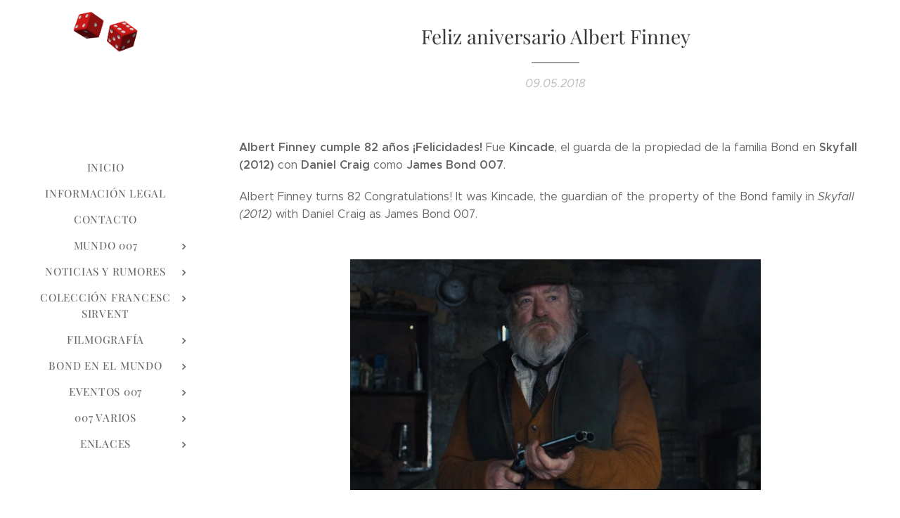

--- FILE ---
content_type: text/html; charset=UTF-8
request_url: https://www.mundo007.com/l/feliz-aniversario-albert-finney/
body_size: 20727
content:
<!DOCTYPE html>
<html class="no-js" prefix="og: https://ogp.me/ns#" lang="es">
<head><link rel="preconnect" href="https://duyn491kcolsw.cloudfront.net" crossorigin><link rel="preconnect" href="https://fonts.gstatic.com" crossorigin><meta charset="utf-8"><link rel="icon" href="https://duyn491kcolsw.cloudfront.net/files/2d/2di/2div3h.svg?ph=5b55b4c566" type="image/svg+xml" sizes="any"><link rel="icon" href="https://duyn491kcolsw.cloudfront.net/files/07/07f/07fzq8.svg?ph=5b55b4c566" type="image/svg+xml" sizes="16x16"><link rel="icon" href="https://duyn491kcolsw.cloudfront.net/files/1j/1j3/1j3767.ico?ph=5b55b4c566"><link rel="apple-touch-icon" href="https://duyn491kcolsw.cloudfront.net/files/1j/1j3/1j3767.ico?ph=5b55b4c566"><link rel="icon" href="https://duyn491kcolsw.cloudfront.net/files/1j/1j3/1j3767.ico?ph=5b55b4c566">
    <meta http-equiv="X-UA-Compatible" content="IE=edge">
    <title>Feliz aniversario Albert Finney</title>
    <meta name="viewport" content="width=device-width,initial-scale=1">
    <meta name="msapplication-tap-highlight" content="no">
    
    <link href="https://duyn491kcolsw.cloudfront.net/files/0r/0rk/0rklmm.css?ph=5b55b4c566" media="print" rel="stylesheet">
    <link href="https://duyn491kcolsw.cloudfront.net/files/2e/2e5/2e5qgh.css?ph=5b55b4c566" media="screen and (min-width:100000em)" rel="stylesheet" data-type="cq" disabled>
    <link rel="stylesheet" href="https://duyn491kcolsw.cloudfront.net/files/41/41k/41kc5i.css?ph=5b55b4c566"><link rel="stylesheet" href="https://duyn491kcolsw.cloudfront.net/files/3b/3b2/3b2e8e.css?ph=5b55b4c566" media="screen and (min-width:37.5em)"><link rel="stylesheet" href="https://duyn491kcolsw.cloudfront.net/files/2v/2vp/2vpyx8.css?ph=5b55b4c566" data-wnd_color_scheme_file=""><link rel="stylesheet" href="https://duyn491kcolsw.cloudfront.net/files/34/34q/34qmjb.css?ph=5b55b4c566" data-wnd_color_scheme_desktop_file="" media="screen and (min-width:37.5em)" disabled=""><link rel="stylesheet" href="https://duyn491kcolsw.cloudfront.net/files/3e/3ez/3ezykj.css?ph=5b55b4c566" data-wnd_additive_color_file=""><link rel="stylesheet" href="https://duyn491kcolsw.cloudfront.net/files/3d/3dz/3dzb9f.css?ph=5b55b4c566" data-wnd_typography_file=""><link rel="stylesheet" href="https://duyn491kcolsw.cloudfront.net/files/01/013/0133ua.css?ph=5b55b4c566" data-wnd_typography_desktop_file="" media="screen and (min-width:37.5em)" disabled=""><script>(()=>{let e=!1;const t=()=>{if(!e&&window.innerWidth>=600){for(let e=0,t=document.querySelectorAll('head > link[href*="css"][media="screen and (min-width:37.5em)"]');e<t.length;e++)t[e].removeAttribute("disabled");e=!0}};t(),window.addEventListener("resize",t),"container"in document.documentElement.style||fetch(document.querySelector('head > link[data-type="cq"]').getAttribute("href")).then((e=>{e.text().then((e=>{const t=document.createElement("style");document.head.appendChild(t),t.appendChild(document.createTextNode(e)),import("https://duyn491kcolsw.cloudfront.net/client/js.polyfill/container-query-polyfill.modern.js").then((()=>{let e=setInterval((function(){document.body&&(document.body.classList.add("cq-polyfill-loaded"),clearInterval(e))}),100)}))}))}))})()</script>
<link rel="preload stylesheet" href="https://duyn491kcolsw.cloudfront.net/files/2m/2m8/2m8msc.css?ph=5b55b4c566" as="style"><meta name="description" content="Albert Finney cumple 82 años ¡Felicidades! Fue Kincade, el guarda de la propiedad de la familia Bond en Skyfall (2012) con Daniel Craig como James Bond 007."><meta name="keywords" content="Albert Finney cumple 82 años ¡Felicidades! Fue Kincade, el guarda de la propiedad de la familia Bond en Skyfall (2012) con Daniel Craig como James Bond 007."><meta name="generator" content="Webnode 2"><meta name="apple-mobile-web-app-capable" content="no"><meta name="apple-mobile-web-app-status-bar-style" content="black"><meta name="format-detection" content="telephone=no">



<meta property="og:url" content="https://mundo007.com/l/feliz-aniversario-albert-finney/"><meta property="og:title" content="Feliz aniversario Albert Finney"><meta property="og:type" content="article"><meta property="og:description" content="Albert Finney cumple 82 años ¡Felicidades! Fue Kincade, el guarda de la propiedad de la familia Bond en Skyfall (2012) con Daniel Craig como James Bond 007."><meta property="og:site_name" content="mundo007.com"><meta property="og:image" content="https://5b55b4c566.clvaw-cdnwnd.com/e6804250f7a5f633cc993a6d9b11ca5b/200020067-c5f54c5f57/700/albertfinney_14.jpg?ph=5b55b4c566"><meta property="og:article:published_time" content="2018-05-09T00:00:00+0200"><meta property="fb:app_id" content="225951590755638"><meta name="robots" content="index,follow"><link rel="canonical" href="https://www.mundo007.com/l/feliz-aniversario-albert-finney/"><script>window.checkAndChangeSvgColor=function(c){try{var a=document.getElementById(c);if(a){c=[["border","borderColor"],["outline","outlineColor"],["color","color"]];for(var h,b,d,f=[],e=0,m=c.length;e<m;e++)if(h=window.getComputedStyle(a)[c[e][1]].replace(/\s/g,"").match(/^rgb[a]?\(([0-9]{1,3}),([0-9]{1,3}),([0-9]{1,3})/i)){b="";for(var g=1;3>=g;g++)b+=("0"+parseInt(h[g],10).toString(16)).slice(-2);"0"===b.charAt(0)&&(d=parseInt(b.substr(0,2),16),d=Math.max(16,d),b=d.toString(16)+b.slice(-4));f.push(c[e][0]+"="+b)}if(f.length){var k=a.getAttribute("data-src"),l=k+(0>k.indexOf("?")?"?":"&")+f.join("&");a.src!=l&&(a.src=l,a.outerHTML=a.outerHTML)}}}catch(n){}};</script><script>
		window._gtmDataLayer = window._gtmDataLayer || [];
		(function(w,d,s,l,i){w[l]=w[l]||[];w[l].push({'gtm.start':new Date().getTime(),event:'gtm.js'});
		var f=d.getElementsByTagName(s)[0],j=d.createElement(s),dl=l!='dataLayer'?'&l='+l:'';
		j.async=true;j.src='https://www.googletagmanager.com/gtm.js?id='+i+dl;f.parentNode.insertBefore(j,f);})
		(window,document,'script','_gtmDataLayer','GTM-542MMSL');</script><script src="https://www.googletagmanager.com/gtag/js?id=UA-89295523-1" async></script><script>
						window.dataLayer = window.dataLayer || [];
						function gtag(){
						
						dataLayer.push(arguments);}
						gtag('js', new Date());
						</script><script>gtag('config', 'UA-89295523-1');</script></head>
<body class="l wt-blogpost ac-i ac-n l-sidebar l-d-none b-btn-r b-btn-s-l b-btn-dn b-btn-bw-1 img-d-n img-t-o img-h-z line-solid b-e-ds lbox-d c-s-n    wnd-fe"><noscript>
				<iframe
				 src="https://www.googletagmanager.com/ns.html?id=GTM-542MMSL"
				 height="0"
				 width="0"
				 style="display:none;visibility:hidden"
				 >
				 </iframe>
			</noscript>

<div class="wnd-page l-page cs-gray ac-amber t-t-fs-s t-t-fw-m t-t-sp-n t-t-d-t t-s-fs-s t-s-fw-l t-s-sp-n t-s-d-n t-p-fs-s t-p-fw-l t-p-sp-n t-h-fs-s t-h-fw-m t-h-sp-n t-bq-fs-s t-bq-fw-l t-bq-sp-n t-bq-d-q t-btn-fw-l t-nav-fw-l t-pd-fw-s t-nav-tt-u">
    <div class="l-w t cf t-19">
        <div class="l-bg cf">
            <div class="s-bg-l">
                
                
            </div>
        </div>
        <header class="l-h cf">
            <div class="sw cf">
	<div class="sw-c cf"><section data-space="true" class="s s-hn s-hn-sidebar wnd-mt-sidebar menu-default s-hn-slogan logo-sidebar sc-w   wnd-nav-sticky">
	<div class="s-w">
		<div class="s-o">
			<div class="s-bg">
                <div class="s-bg-l">
                    
                    
                </div>
			</div>
			<div class="h-w h-f wnd-fixed">
				<div class="s-i">
					<div class="n-l">
						<div class="s-c menu-nav">
							<div class="logo-block">
								<div class="b b-l logo logo-default logo-nb playfair-display wnd-iar-2-1 logo-21 b-ls-s" id="wnd_LogoBlock_137047" data-wnd_mvc_type="wnd.fe.LogoBlock">
	<div class="b-l-c logo-content">
		<a class="b-l-link logo-link" href="/home/">

			<div class="b-l-image logo-image">
				<div class="b-l-image-w logo-image-cell">
                    <picture><source type="image/webp" srcset="https://5b55b4c566.clvaw-cdnwnd.com/e6804250f7a5f633cc993a6d9b11ca5b/200039990-bc8c8bc8ca/450/descarga2.webp?ph=5b55b4c566 450w, https://5b55b4c566.clvaw-cdnwnd.com/e6804250f7a5f633cc993a6d9b11ca5b/200039990-bc8c8bc8ca/700/descarga2.webp?ph=5b55b4c566 700w, https://5b55b4c566.clvaw-cdnwnd.com/e6804250f7a5f633cc993a6d9b11ca5b/200039990-bc8c8bc8ca/descarga2.webp?ph=5b55b4c566 1920w" sizes="(min-width: 600px) 450px, (min-width: 360px) calc(100vw * 0.8), 100vw" ><img src="https://5b55b4c566.clvaw-cdnwnd.com/e6804250f7a5f633cc993a6d9b11ca5b/200000001-4e0dd4f089/descarga2.png?ph=5b55b4c566" alt="" width="1920" height="1230" class="wnd-logo-img" ></picture>
				</div>
			</div>

			

			<div class="b-l-br logo-br"></div>

			<div class="b-l-text logo-text-wrapper">
				<div class="b-l-text-w logo-text">
					<span class="b-l-text-c logo-text-cell"></span>
				</div>
			</div>

		</a>
	</div>
</div>
								<div class="logo-slogan claim">
									<span class="sit b claim-default claim-nb slogan-15">
	<span class="sit-w"><span class="sit-c"></span></span>
</span>
								</div>
							</div>

                            <div class="nav-wrapper">

                                <div class="cart-block">
                                    
                                </div>

                                

                                <div id="menu-mobile">
                                    <a href="#" id="menu-submit"><span></span>Menú</a>
                                </div>

                                <div id="menu-block">
                                    <nav id="menu" data-type="vertical"><div class="menu-font menu-wrapper">
	<a href="#" class="menu-close" rel="nofollow" title="Close Menu"></a>
	<ul role="menubar" aria-label="Menú" class="level-1">
		<li role="none" class="wnd-homepage">
			<a class="menu-item" role="menuitem" href="/home/"><span class="menu-item-text">Inicio</span></a>
			
		</li><li role="none">
			<a class="menu-item" role="menuitem" href="/informacion-legal/"><span class="menu-item-text">Información legal</span></a>
			
		</li><li role="none">
			<a class="menu-item" role="menuitem" href="/contacto2/"><span class="menu-item-text">Contacto</span></a>
			
		</li><li role="none" class="wnd-with-submenu">
			<a class="menu-item" role="menuitem" href="/mundo-007/"><span class="menu-item-text">Mundo 007</span></a>
			<ul role="menubar" aria-label="Menú" class="level-2">
		<li role="none" class="wnd-with-submenu">
			<a class="menu-item" role="menuitem" href="/club-james-bond-en-accion/"><span class="menu-item-text">Club James Bond en acción</span></a>
			<ul role="menubar" aria-label="Menú" class="level-3">
		<li role="none">
			<a class="menu-item" role="menuitem" href="/club-amigos-presente-en/"><span class="menu-item-text">Club Amigos presente en...</span></a>
			
		</li><li role="none">
			<a class="menu-item" role="menuitem" href="/medios/"><span class="menu-item-text">Medios</span></a>
			
		</li><li role="none">
			<a class="menu-item" role="menuitem" href="/conferencias/"><span class="menu-item-text">Conferencias</span></a>
			
		</li>
	</ul>
		</li><li role="none">
			<a class="menu-item" role="menuitem" href="/bond-007-seduce-y-dispara/"><span class="menu-item-text">Bond, 007: Seduce y dispara </span></a>
			
		</li><li role="none" class="wnd-with-submenu">
			<a class="menu-item" role="menuitem" href="/amigos-de-mundo007-com/"><span class="menu-item-text">Amigos de Mundo007.com</span></a>
			<ul role="menubar" aria-label="Menú" class="level-3">
		<li role="none">
			<a class="menu-item" role="menuitem" href="/mis-amigos-agentes/"><span class="menu-item-text">Mis amigos agentes</span></a>
			
		</li><li role="none">
			<a class="menu-item" role="menuitem" href="/celebrities/"><span class="menu-item-text">Celebrities</span></a>
			
		</li><li role="none">
			<a class="menu-item" role="menuitem" href="/colaboraciones/"><span class="menu-item-text">Colaboraciones</span></a>
			
		</li>
	</ul>
		</li><li role="none">
			<a class="menu-item" role="menuitem" href="/exposiciones/"><span class="menu-item-text">Exposiciones</span></a>
			
		</li><li role="none">
			<a class="menu-item" role="menuitem" href="/merchandising-club-amigos/"><span class="menu-item-text">Merchandising Club Amigos </span></a>
			
		</li><li role="none">
			<a class="menu-item" role="menuitem" href="/felices-fiestas/"><span class="menu-item-text">Felices fiestas</span></a>
			
		</li>
	</ul>
		</li><li role="none" class="wnd-with-submenu">
			<a class="menu-item" role="menuitem" href="/noticias-y-rumores/"><span class="menu-item-text">Noticias y rumores</span></a>
			<ul role="menubar" aria-label="Menú" class="level-2">
		<li role="none">
			<a class="menu-item" role="menuitem" href="/bond-26/"><span class="menu-item-text">Bond 26</span></a>
			
		</li><li role="none">
			<a class="menu-item" role="menuitem" href="/sin-tiempo-para-morir-nttd-2020/"><span class="menu-item-text">Sin tiempo para morir (NTTD - 2021)</span></a>
			
		</li><li role="none">
			<a class="menu-item" role="menuitem" href="/spectre-2015/"><span class="menu-item-text">Spectre (2015)</span></a>
			
		</li><li role="none" class="wnd-active-path">
			<a class="menu-item" role="menuitem" href="/skyfall-20123/"><span class="menu-item-text">Skyfall (2012)</span></a>
			
		</li><li role="none">
			<a class="menu-item" role="menuitem" href="/a007-quantum-of-solace-qos-20083/"><span class="menu-item-text">007 Quantum Of Solace (QOS, 2008)</span></a>
			
		</li><li role="none">
			<a class="menu-item" role="menuitem" href="/casino-royale-20063/"><span class="menu-item-text">Casino Royale (2006)</span></a>
			
		</li><li role="none">
			<a class="menu-item" role="menuitem" href="/muere-otro-dia-dad-20022/"><span class="menu-item-text">Muere otro día (DAD, 2002)</span></a>
			
		</li><li role="none">
			<a class="menu-item" role="menuitem" href="/el-mundo-nunca-es-suficiente-twine-19992/"><span class="menu-item-text">El mundo nunca es suficiente (TWINE, 1999)</span></a>
			
		</li><li role="none">
			<a class="menu-item" role="menuitem" href="/el-manana-nunca-muere-tnd-19972/"><span class="menu-item-text">El mañana nunca muere (TND, 1997)</span></a>
			
		</li><li role="none">
			<a class="menu-item" role="menuitem" href="/goldeneye-1995/"><span class="menu-item-text">Goldeneye (1995)</span></a>
			
		</li><li role="none">
			<a class="menu-item" role="menuitem" href="/a007-licencia-para-matar-ltk-1989/"><span class="menu-item-text">007: Licencia para matar (LTK, 1989)</span></a>
			
		</li><li role="none">
			<a class="menu-item" role="menuitem" href="/a007-alta-tension-tld-19873/"><span class="menu-item-text">007: Alta Tensión (TLD, 1987)</span></a>
			
		</li><li role="none">
			<a class="menu-item" role="menuitem" href="/panorama-para-matar-avtak-19853/"><span class="menu-item-text">Panorama para matar (AVTAK, 1985)</span></a>
			
		</li><li role="none">
			<a class="menu-item" role="menuitem" href="/nunca-digas-nunca-jamas-nsna-19832/"><span class="menu-item-text">Nunca digas nunca jamás (NSNA, 1983)</span></a>
			
		</li><li role="none">
			<a class="menu-item" role="menuitem" href="/octopussy-19832/"><span class="menu-item-text">Octopussy (1983)</span></a>
			
		</li><li role="none">
			<a class="menu-item" role="menuitem" href="/solo-para-sus-ojos-fyeo-1981/"><span class="menu-item-text">Sólo para sus ojos (FYEO, 1981)</span></a>
			
		</li><li role="none">
			<a class="menu-item" role="menuitem" href="/moonraker-19792/"><span class="menu-item-text">Moonraker (1979)</span></a>
			
		</li><li role="none">
			<a class="menu-item" role="menuitem" href="/la-espia-que-me-amo-tswlm-19773/"><span class="menu-item-text">La espía que me amó (TSWLM, 1977)</span></a>
			
		</li><li role="none">
			<a class="menu-item" role="menuitem" href="/el-hombre-de-la-pistola-de-oro-tmwtgg-19743/"><span class="menu-item-text">El hombre de la pistola de oro (TMWTGG, 1974)</span></a>
			
		</li><li role="none">
			<a class="menu-item" role="menuitem" href="/a007-vive-y-deja-morir-lald-19733/"><span class="menu-item-text">007: Vive y deja morir (LALD, 1973)</span></a>
			
		</li><li role="none">
			<a class="menu-item" role="menuitem" href="/diamantes-para-la-eternidad-daf-19713/"><span class="menu-item-text">Diamantes para la eternidad (DAF, 1971)</span></a>
			
		</li><li role="none">
			<a class="menu-item" role="menuitem" href="/a007-al-servicio-secreto-de-su-majestad-ohmss-19692/"><span class="menu-item-text">007: Al servicio secreto de Su Majestad (OHMSS, 1969)</span></a>
			
		</li><li role="none">
			<a class="menu-item" role="menuitem" href="/casino-royale-19672/"><span class="menu-item-text">Casino Royale (1967)</span></a>
			
		</li><li role="none">
			<a class="menu-item" role="menuitem" href="/solo-se-vive-dos-veces-yolt-19673/"><span class="menu-item-text">Sólo se vive dos veces (YOLT, 1967)</span></a>
			
		</li><li role="none">
			<a class="menu-item" role="menuitem" href="/operacion-trueno-t-1965/"><span class="menu-item-text">Operación Trueno (T, 1965)</span></a>
			
		</li><li role="none">
			<a class="menu-item" role="menuitem" href="/james-bond-contra-goldfinger-g-1964/"><span class="menu-item-text">James Bond contra Goldfinger (G, 1964)</span></a>
			
		</li><li role="none">
			<a class="menu-item" role="menuitem" href="/desde-rusia-con-amor-frwl-1963/"><span class="menu-item-text">Desde Rusia con amor (FRWL, 1963)</span></a>
			
		</li><li role="none">
			<a class="menu-item" role="menuitem" href="/agente-007-contra-el-doctor-no-dn-1962/"><span class="menu-item-text">Agente 007 contra el doctor No (DN, 1962)</span></a>
			
		</li><li role="none">
			<a class="menu-item" role="menuitem" href="/casino-royale-19542/"><span class="menu-item-text">Casino Royale (1954)</span></a>
			
		</li><li role="none">
			<a class="menu-item" role="menuitem" href="/varios/"><span class="menu-item-text">Varios</span></a>
			
		</li>
	</ul>
		</li><li role="none" class="wnd-with-submenu">
			<a class="menu-item" role="menuitem" href="/coleccion-francesc-sirvent/"><span class="menu-item-text">Colección Francesc Sirvent</span></a>
			<ul role="menubar" aria-label="Menú" class="level-2">
		<li role="none">
			<a class="menu-item" role="menuitem" href="/sin-tiempo-para-morir-2020/"><span class="menu-item-text">Sin tiempo para morir (2021)</span></a>
			
		</li><li role="none">
			<a class="menu-item" role="menuitem" href="/spectre-20152/"><span class="menu-item-text">Spectre (2015)</span></a>
			
		</li><li role="none">
			<a class="menu-item" role="menuitem" href="/skyfall-2012/"><span class="menu-item-text">Skyfall (2012)</span></a>
			
		</li><li role="none">
			<a class="menu-item" role="menuitem" href="/a007-quantum-of-solace-qos-2008/"><span class="menu-item-text">007 Quantum Of Solace (QOS, 2008)</span></a>
			
		</li><li role="none">
			<a class="menu-item" role="menuitem" href="/casino-royale-20062/"><span class="menu-item-text">Casino Royale (2006)</span></a>
			
		</li><li role="none">
			<a class="menu-item" role="menuitem" href="/muere-otro-dia-dad-2002/"><span class="menu-item-text">Muere otro día (DAD, 2002)</span></a>
			
		</li><li role="none">
			<a class="menu-item" role="menuitem" href="/el-mundo-nunca-es-suficiente-twine-19993/"><span class="menu-item-text">El mundo nunca es suficiente (TWINE, 1999)</span></a>
			
		</li><li role="none">
			<a class="menu-item" role="menuitem" href="/el-manana-nunca-muere-tnd-1997/"><span class="menu-item-text">El mañana nunca muere (TND, 1997)</span></a>
			
		</li><li role="none">
			<a class="menu-item" role="menuitem" href="/goldeneye-19953/"><span class="menu-item-text">Goldeneye (1995)</span></a>
			
		</li><li role="none">
			<a class="menu-item" role="menuitem" href="/a007-licencia-para-matar-ltk-19893/"><span class="menu-item-text">007: Licencia para matar (LTK, 1989)</span></a>
			
		</li><li role="none">
			<a class="menu-item" role="menuitem" href="/a007-alta-tension-tld-19872/"><span class="menu-item-text">007: Alta Tensión (TLD, 1987)</span></a>
			
		</li><li role="none">
			<a class="menu-item" role="menuitem" href="/panorama-para-matar-avtak-19852/"><span class="menu-item-text">Panorama para matar (AVTAK, 1985)</span></a>
			
		</li><li role="none">
			<a class="menu-item" role="menuitem" href="/nunca-digas-nunca-jamas-nsna-1983/"><span class="menu-item-text">Nunca digas nunca jamás (NSNA, 1983)</span></a>
			
		</li><li role="none">
			<a class="menu-item" role="menuitem" href="/octopussy-1983/"><span class="menu-item-text">Octopussy (1983)</span></a>
			
		</li><li role="none">
			<a class="menu-item" role="menuitem" href="/solo-para-sus-ojos-fyeo-19812/"><span class="menu-item-text">Sólo para sus ojos (FYEO, 1981)</span></a>
			
		</li><li role="none">
			<a class="menu-item" role="menuitem" href="/moonraker-19793/"><span class="menu-item-text">Moonraker (1979)</span></a>
			
		</li><li role="none">
			<a class="menu-item" role="menuitem" href="/la-espia-que-me-amo-tswlm-19772/"><span class="menu-item-text">La espía que me amó (TSWLM, 1977)</span></a>
			
		</li><li role="none">
			<a class="menu-item" role="menuitem" href="/el-hombre-de-la-pistola-de-oro-tmwtgg-19742/"><span class="menu-item-text">El hombre de la pistola de oro (TMWTGG, 1974)</span></a>
			
		</li><li role="none">
			<a class="menu-item" role="menuitem" href="/a007-vive-y-deja-morir-lald-19732/"><span class="menu-item-text">007: Vive y deja morir (LALD, 1973)</span></a>
			
		</li><li role="none">
			<a class="menu-item" role="menuitem" href="/diamantes-para-la-eternidad-daf-19712/"><span class="menu-item-text">Diamantes para la eternidad (DAF, 1971)</span></a>
			
		</li><li role="none">
			<a class="menu-item" role="menuitem" href="/a007-al-servicio-secreto-de-su-majestad-ohmss-1969/"><span class="menu-item-text">007: Al servicio secreto de Su Majestad (OHMSS, 1969)</span></a>
			
		</li><li role="none">
			<a class="menu-item" role="menuitem" href="/casino-royale-19673/"><span class="menu-item-text">Casino Royale (1967)</span></a>
			
		</li><li role="none">
			<a class="menu-item" role="menuitem" href="/solo-se-vive-dos-veces-yolt-1967/"><span class="menu-item-text">Sólo se vive dos veces (YOLT, 1967)</span></a>
			
		</li><li role="none">
			<a class="menu-item" role="menuitem" href="/operacion-trueno-t-19652/"><span class="menu-item-text">Operación Trueno (T, 1965)</span></a>
			
		</li><li role="none">
			<a class="menu-item" role="menuitem" href="/james-bond-contra-goldfinger-g-19642/"><span class="menu-item-text">James Bond contra Goldfinger (G, 1964)</span></a>
			
		</li><li role="none">
			<a class="menu-item" role="menuitem" href="/desde-rusia-con-amor-frwl-19632/"><span class="menu-item-text">Desde Rusia con amor (FRWL, 1963)</span></a>
			
		</li><li role="none">
			<a class="menu-item" role="menuitem" href="/agente-007-contra-el-doctor-no-dn-19623/"><span class="menu-item-text">Agente 007 contra el doctor No (DN, 1962)</span></a>
			
		</li><li role="none">
			<a class="menu-item" role="menuitem" href="/casino-royale-19543/"><span class="menu-item-text">Casino Royale (1954)</span></a>
			
		</li><li role="none" class="wnd-with-submenu">
			<a class="menu-item" role="menuitem" href="/a007-merchandising-general/"><span class="menu-item-text">007 Merchandising general</span></a>
			<ul role="menubar" aria-label="Menú" class="level-3">
		<li role="none">
			<a class="menu-item" role="menuitem" href="/el-sonido-bond/"><span class="menu-item-text">El sonido Bond</span></a>
			
		</li><li role="none">
			<a class="menu-item" role="menuitem" href="/libros/"><span class="menu-item-text">Libros</span></a>
			
		</li><li role="none">
			<a class="menu-item" role="menuitem" href="/revistas-fanzines/"><span class="menu-item-text">Revistas, fanzines</span></a>
			
		</li><li role="none">
			<a class="menu-item" role="menuitem" href="/juegos-diversos-cromos/"><span class="menu-item-text">Juegos diversos, cromos...</span></a>
			
		</li><li role="none">
			<a class="menu-item" role="menuitem" href="/colonia/"><span class="menu-item-text">El estilo Bond</span></a>
			
		</li>
	</ul>
		</li><li role="none" class="wnd-with-submenu">
			<a class="menu-item" role="menuitem" href="/a007-novelas/"><span class="menu-item-text">007 Novelas </span></a>
			<ul role="menubar" aria-label="Menú" class="level-3">
		<li role="none">
			<a class="menu-item" role="menuitem" href="/a007-novelas2/"><span class="menu-item-text">007 Novelas en español</span></a>
			
		</li><li role="none">
			<a class="menu-item" role="menuitem" href="/a007-novelas-en-ingles/"><span class="menu-item-text">007 Novelas en inglés</span></a>
			
		</li><li role="none">
			<a class="menu-item" role="menuitem" href="/a007-novelas-en-frances/"><span class="menu-item-text">007 Novelas en francés</span></a>
			
		</li><li role="none">
			<a class="menu-item" role="menuitem" href="/a007-novelas-en-catalan/"><span class="menu-item-text">007 Novelas en catalán</span></a>
			
		</li><li role="none">
			<a class="menu-item" role="menuitem" href="/a007-novelas-en-aleman/"><span class="menu-item-text">007 Novelas en alemán</span></a>
			
		</li><li role="none">
			<a class="menu-item" role="menuitem" href="/a007-novelas-en-checo/"><span class="menu-item-text">007 Novelas en checo</span></a>
			
		</li><li role="none">
			<a class="menu-item" role="menuitem" href="/a007-novelas-en-portugues/"><span class="menu-item-text">007 Novelas en portugués</span></a>
			
		</li><li role="none">
			<a class="menu-item" role="menuitem" href="/a007-novelas-en-italiano/"><span class="menu-item-text">007 Novelas en italiano</span></a>
			
		</li><li role="none">
			<a class="menu-item" role="menuitem" href="/a007-novelas-en-holandes/"><span class="menu-item-text">007 Novelas en holandés</span></a>
			
		</li><li role="none">
			<a class="menu-item" role="menuitem" href="/a007-novelas-en-otros-idiomas/"><span class="menu-item-text">007 novelas en otros idiomas</span></a>
			
		</li>
	</ul>
		</li><li role="none" class="wnd-with-submenu">
			<a class="menu-item" role="menuitem" href="/a007-comics/"><span class="menu-item-text">007 Cómics</span></a>
			<ul role="menubar" aria-label="Menú" class="level-3">
		<li role="none">
			<a class="menu-item" role="menuitem" href="/a007-comics-en-espanol/"><span class="menu-item-text">007 Cómics en español</span></a>
			
		</li><li role="none">
			<a class="menu-item" role="menuitem" href="/a007-comics-en-ingles/"><span class="menu-item-text">007 Cómics en inglés</span></a>
			
		</li><li role="none">
			<a class="menu-item" role="menuitem" href="/a007-comics-en-otros-idiomas/"><span class="menu-item-text">007 Cómics en otros idiomas</span></a>
			
		</li>
	</ul>
		</li><li role="none" class="wnd-with-submenu">
			<a class="menu-item" role="menuitem" href="/otros-00-espias-y-parodias/"><span class="menu-item-text">Otros 00, espías y parodias</span></a>
			<ul role="menubar" aria-label="Menú" class="level-3">
		<li role="none">
			<a class="menu-item" role="menuitem" href="/guias3/"><span class="menu-item-text">Guías</span></a>
			
		</li><li role="none">
			<a class="menu-item" role="menuitem" href="/programas2/"><span class="menu-item-text">Programas</span></a>
			
		</li><li role="none">
			<a class="menu-item" role="menuitem" href="/publicaciones3/"><span class="menu-item-text">Publicaciones</span></a>
			
		</li><li role="none">
			<a class="menu-item" role="menuitem" href="/austin-powers/"><span class="menu-item-text">Austin Powers</span></a>
			
		</li>
	</ul>
		</li><li role="none" class="wnd-with-submenu">
			<a class="menu-item" role="menuitem" href="/el-mundo-de-paul-naschy/"><span class="menu-item-text">El mundo de Paul Naschy</span></a>
			<ul role="menubar" aria-label="Menú" class="level-3">
		<li role="none">
			<a class="menu-item" role="menuitem" href="/guias2/"><span class="menu-item-text">Guías</span></a>
			
		</li><li role="none">
			<a class="menu-item" role="menuitem" href="/fotos-postales/"><span class="menu-item-text">Fotos, postales</span></a>
			
		</li><li role="none">
			<a class="menu-item" role="menuitem" href="/publicaciones2/"><span class="menu-item-text">Publicaciones</span></a>
			
		</li>
	</ul>
		</li><li role="none" class="wnd-with-submenu">
			<a class="menu-item" role="menuitem" href="/santo-enmascarado-de-plata-y-otros/"><span class="menu-item-text">Santo, enmascarado de plata y otros</span></a>
			<ul role="menubar" aria-label="Menú" class="level-3">
		<li role="none">
			<a class="menu-item" role="menuitem" href="/guias/"><span class="menu-item-text">Guías</span></a>
			
		</li><li role="none">
			<a class="menu-item" role="menuitem" href="/programas/"><span class="menu-item-text">Programas</span></a>
			
		</li><li role="none">
			<a class="menu-item" role="menuitem" href="/publicaciones/"><span class="menu-item-text">Publicaciones</span></a>
			
		</li>
	</ul>
		</li><li role="none" class="wnd-with-submenu">
			<a class="menu-item" role="menuitem" href="/el-santo-the-saint/"><span class="menu-item-text">&#039;El Santo&#039; - &#039;The Saint&#039;</span></a>
			<ul role="menubar" aria-label="Menú" class="level-3">
		<li role="none">
			<a class="menu-item" role="menuitem" href="/novelas-en-espanol/"><span class="menu-item-text">Novelas en español</span></a>
			
		</li><li role="none">
			<a class="menu-item" role="menuitem" href="/novelas-en-otros-idiomas/"><span class="menu-item-text">Novelas en otros idiomas</span></a>
			
		</li><li role="none">
			<a class="menu-item" role="menuitem" href="/postales-guias/"><span class="menu-item-text">Postales, guías...</span></a>
			
		</li><li role="none">
			<a class="menu-item" role="menuitem" href="/comics-en-espanol/"><span class="menu-item-text">Cómics en español</span></a>
			
		</li><li role="none">
			<a class="menu-item" role="menuitem" href="/publicaciones-fanzines/"><span class="menu-item-text">Publicaciones, fanzines</span></a>
			
		</li>
	</ul>
		</li><li role="none" class="wnd-with-submenu">
			<a class="menu-item" role="menuitem" href="/eddie-constantine/"><span class="menu-item-text">Eddie Constantine</span></a>
			<ul role="menubar" aria-label="Menú" class="level-3">
		<li role="none">
			<a class="menu-item" role="menuitem" href="/programas3/"><span class="menu-item-text">Programas</span></a>
			
		</li>
	</ul>
		</li><li role="none" class="wnd-with-submenu">
			<a class="menu-item" role="menuitem" href="/mas-material/"><span class="menu-item-text">Más material</span></a>
			<ul role="menubar" aria-label="Menú" class="level-3">
		<li role="none">
			<a class="menu-item" role="menuitem" href="/guias4/"><span class="menu-item-text">Guías, audio - vídeo</span></a>
			
		</li><li role="none">
			<a class="menu-item" role="menuitem" href="/programas-fotos/"><span class="menu-item-text">Programas, fotos</span></a>
			
		</li><li role="none">
			<a class="menu-item" role="menuitem" href="/publicaciones4/"><span class="menu-item-text">Publicaciones</span></a>
			
		</li>
	</ul>
		</li>
	</ul>
		</li><li role="none" class="wnd-with-submenu">
			<a class="menu-item" role="menuitem" href="/filmografia/"><span class="menu-item-text">Filmografía</span></a>
			<ul role="menubar" aria-label="Menú" class="level-2">
		<li role="none">
			<a class="menu-item" role="menuitem" href="/pagina-en-blanco/"><span class="menu-item-text">Bond 26</span></a>
			
		</li><li role="none">
			<a class="menu-item" role="menuitem" href="/no-time-to-die-2020/"><span class="menu-item-text">Sin tiempo para morir (NTTD, 2021)</span></a>
			
		</li><li role="none">
			<a class="menu-item" role="menuitem" href="/spectre-20153/"><span class="menu-item-text">Spectre (2015)</span></a>
			
		</li><li role="none">
			<a class="menu-item" role="menuitem" href="/skyfall-20122/"><span class="menu-item-text">Skyfall (2012)</span></a>
			
		</li><li role="none">
			<a class="menu-item" role="menuitem" href="/a007-quantum-of-solace-qos-20082/"><span class="menu-item-text">007 Quantum Of Solace (QOS, 2008)</span></a>
			
		</li><li role="none">
			<a class="menu-item" role="menuitem" href="/casino-royale-2006/"><span class="menu-item-text">Casino Royale (2006)</span></a>
			
		</li><li role="none">
			<a class="menu-item" role="menuitem" href="/muere-otro-dia-dad-20023/"><span class="menu-item-text">Muere otro día (DAD, 2002)</span></a>
			
		</li><li role="none">
			<a class="menu-item" role="menuitem" href="/el-mundo-nunca-es-suficiente-twine-1999/"><span class="menu-item-text">El mundo nunca es suficiente (TWINE, 1999)</span></a>
			
		</li><li role="none">
			<a class="menu-item" role="menuitem" href="/el-manana-nunca-muere-tnd-19973/"><span class="menu-item-text">El mañana nunca muere (TND, 1997)</span></a>
			
		</li><li role="none">
			<a class="menu-item" role="menuitem" href="/goldeneye-19952/"><span class="menu-item-text">Goldeneye (1995)</span></a>
			
		</li><li role="none">
			<a class="menu-item" role="menuitem" href="/a007-licencia-para-matar-ltk-19892/"><span class="menu-item-text">007: Licencia para matar (LTK, 1989)</span></a>
			
		</li><li role="none">
			<a class="menu-item" role="menuitem" href="/a007-alta-tension-tld-1987/"><span class="menu-item-text">007: Alta Tensión (TLD, 1987)</span></a>
			
		</li><li role="none">
			<a class="menu-item" role="menuitem" href="/panorama-para-matar-avtak-1985/"><span class="menu-item-text">Panorama para matar (AVTAK, 1985)</span></a>
			
		</li><li role="none">
			<a class="menu-item" role="menuitem" href="/nunca-digas-nunca-jamas-nsna-19833/"><span class="menu-item-text">Nunca digas nunca jamás (NSNA, 1983)</span></a>
			
		</li><li role="none">
			<a class="menu-item" role="menuitem" href="/octopussy-19833/"><span class="menu-item-text">Octopussy (1983)</span></a>
			
		</li><li role="none">
			<a class="menu-item" role="menuitem" href="/solo-para-sus-ojos-fyeo-19813/"><span class="menu-item-text">Sólo para sus ojos (FYEO, 1981)</span></a>
			
		</li><li role="none">
			<a class="menu-item" role="menuitem" href="/moonraker-1979/"><span class="menu-item-text">Moonraker (1979)</span></a>
			
		</li><li role="none">
			<a class="menu-item" role="menuitem" href="/la-espia-que-me-amo-tswlm-1977/"><span class="menu-item-text">La espía que me amó (TSWLM, 1977)</span></a>
			
		</li><li role="none">
			<a class="menu-item" role="menuitem" href="/el-hombre-de-la-pistola-de-oro-tmwtgg-1974/"><span class="menu-item-text">El hombre de la pistola de oro (TMWTGG, 1974)</span></a>
			
		</li><li role="none">
			<a class="menu-item" role="menuitem" href="/a007-vive-y-deja-morir-lald-1973/"><span class="menu-item-text">007: Vive y deja morir (LALD, 1973)</span></a>
			
		</li><li role="none">
			<a class="menu-item" role="menuitem" href="/diamantes-para-la-eternidad-daf-1971/"><span class="menu-item-text">Diamantes para la eternidad (DAF, 1971)</span></a>
			
		</li><li role="none">
			<a class="menu-item" role="menuitem" href="/a007-al-servicio-secreto-de-su-majestad-ohmss-19693/"><span class="menu-item-text">007: Al servicio secreto de Su Majestad (OHMSS, 1969)</span></a>
			
		</li><li role="none">
			<a class="menu-item" role="menuitem" href="/casino-royale-1967/"><span class="menu-item-text">Casino Royale (1967)</span></a>
			
		</li><li role="none">
			<a class="menu-item" role="menuitem" href="/solo-se-vive-dos-veces-yolt-19672/"><span class="menu-item-text">Sólo se vive dos veces (YOLT, 1967)</span></a>
			
		</li><li role="none">
			<a class="menu-item" role="menuitem" href="/operacion-trueno-t-19653/"><span class="menu-item-text">Operación Trueno (T, 1965)</span></a>
			
		</li><li role="none">
			<a class="menu-item" role="menuitem" href="/james-bond-contra-goldfinger-g-19643/"><span class="menu-item-text">James Bond contra Goldfinger (G, 1964)</span></a>
			
		</li><li role="none">
			<a class="menu-item" role="menuitem" href="/desde-rusia-con-amor-frwl-19633/"><span class="menu-item-text">Desde Rusia con amor (FRWL, 1963)</span></a>
			
		</li><li role="none">
			<a class="menu-item" role="menuitem" href="/agente-007-contra-el-doctor-no-dn-19622/"><span class="menu-item-text">Agente 007 contra el doctor No (DN, 1962)</span></a>
			
		</li><li role="none">
			<a class="menu-item" role="menuitem" href="/casino-royale-1954/"><span class="menu-item-text">Casino Royale (1954)</span></a>
			
		</li>
	</ul>
		</li><li role="none" class="wnd-with-submenu">
			<a class="menu-item" role="menuitem" href="/bond-en-el-mundo/"><span class="menu-item-text">Bond en el mundo</span></a>
			<ul role="menubar" aria-label="Menú" class="level-2">
		<li role="none" class="wnd-with-submenu">
			<a class="menu-item" role="menuitem" href="/localizaciones/"><span class="menu-item-text">Localizaciones</span></a>
			<ul role="menubar" aria-label="Menú" class="level-3">
		<li role="none">
			<a class="menu-item" role="menuitem" href="/panorama-para-matar-1985/"><span class="menu-item-text">Panorama para matar (1985)</span></a>
			
		</li><li role="none">
			<a class="menu-item" role="menuitem" href="/el-mundo-nunca-es-suficiente-1999/"><span class="menu-item-text">El mundo nunca es suficiente (1999)</span></a>
			
		</li><li role="none">
			<a class="menu-item" role="menuitem" href="/casino-royale-20064/"><span class="menu-item-text">Casino Royale (2006)</span></a>
			
		</li>
	</ul>
		</li><li role="none" class="wnd-with-submenu">
			<a class="menu-item" role="menuitem" href="/publicidad-007/"><span class="menu-item-text">Publicidad 007</span></a>
			<ul role="menubar" aria-label="Menú" class="level-3">
		<li role="none">
			<a class="menu-item" role="menuitem" href="/muere-otro-dia/"><span class="menu-item-text">Muere otro día</span></a>
			
		</li><li role="none">
			<a class="menu-item" role="menuitem" href="/swatch-los-villanos-de-007/"><span class="menu-item-text">Swatch ‘ Los villanos de 007’</span></a>
			
		</li>
	</ul>
		</li><li role="none" class="wnd-with-submenu">
			<a class="menu-item" role="menuitem" href="/curiosidades/"><span class="menu-item-text">Curiosidades</span></a>
			<ul role="menubar" aria-label="Menú" class="level-3">
		<li role="none">
			<a class="menu-item" role="menuitem" href="/en-el-mundo/"><span class="menu-item-text">En el mundo</span></a>
			
		</li>
	</ul>
		</li><li role="none">
			<a class="menu-item" role="menuitem" href="/sin-tiempo-para-morir-2020-en/"><span class="menu-item-text">&#039;Sin tiempo para morir&#039; (2020) en...</span></a>
			
		</li><li role="none">
			<a class="menu-item" role="menuitem" href="/skyfall-2012-en/"><span class="menu-item-text">Skyfall (2012) en...</span></a>
			
		</li>
	</ul>
		</li><li role="none" class="wnd-with-submenu">
			<a class="menu-item" role="menuitem" href="/eventos-007/"><span class="menu-item-text">Eventos 007</span></a>
			<ul role="menubar" aria-label="Menú" class="level-2">
		<li role="none">
			<a class="menu-item" role="menuitem" href="/encuentro-con-el-sicario-chang/"><span class="menu-item-text">Encuentro con el sicario Chang</span></a>
			
		</li><li role="none">
			<a class="menu-item" role="menuitem" href="/vaux-le-vicomte-20182/"><span class="menu-item-text">Vaux-le-Vicomte 2018</span></a>
			
		</li><li role="none">
			<a class="menu-item" role="menuitem" href="/xx-aniversario-club-james-bond-france/"><span class="menu-item-text">XX Aniversario Club James Bond France</span></a>
			
		</li><li role="none">
			<a class="menu-item" role="menuitem" href="/disenando-a-007-madrid/"><span class="menu-item-text">Diseñando a 007 (Madrid)</span></a>
			
		</li><li role="none">
			<a class="menu-item" role="menuitem" href="/a60-anos-de-james-bond/"><span class="menu-item-text">60 Años de James Bond</span></a>
			
		</li><li role="none">
			<a class="menu-item" role="menuitem" href="/designing-007-londres/"><span class="menu-item-text">Designing 007 (Londres)</span></a>
			
		</li><li role="none">
			<a class="menu-item" role="menuitem" href="/bond-in-motion/"><span class="menu-item-text">Bond in Motion</span></a>
			
		</li><li role="none">
			<a class="menu-item" role="menuitem" href="/doble-sesion-la-espia-y-superman/"><span class="menu-item-text">Doble sesión &#039;La espía&#039; y &#039;Superman&#039;</span></a>
			
		</li><li role="none">
			<a class="menu-item" role="menuitem" href="/a25-aniversario-panorama-para-matar/"><span class="menu-item-text">25 Aniversario &#039;Panorama para matar&#039;</span></a>
			
		</li><li role="none">
			<a class="menu-item" role="menuitem" href="/x-aniversario-club-james-bond-france/"><span class="menu-item-text">X Aniversario Club James Bond France</span></a>
			
		</li>
	</ul>
		</li><li role="none" class="wnd-with-submenu">
			<a class="menu-item" role="menuitem" href="/a007-varios/"><span class="menu-item-text">007 Varios</span></a>
			<ul role="menubar" aria-label="Menú" class="level-2">
		<li role="none">
			<a class="menu-item" role="menuitem" href="/a007-pifias/"><span class="menu-item-text">007 Pifias</span></a>
			
		</li><li role="none">
			<a class="menu-item" role="menuitem" href="/humor-bond/"><span class="menu-item-text">Humor Bond</span></a>
			
		</li><li role="none">
			<a class="menu-item" role="menuitem" href="/montajes-bond/"><span class="menu-item-text">Montajes Bond</span></a>
			
		</li><li role="none">
			<a class="menu-item" role="menuitem" href="/el-mundo-del-espionaje/"><span class="menu-item-text">El mundo del espionaje</span></a>
			
		</li><li role="none">
			<a class="menu-item" role="menuitem" href="/mas-alla-de-007/"><span class="menu-item-text">Más allá de 007</span></a>
			
		</li><li role="none">
			<a class="menu-item" role="menuitem" href="/la-virgen-descalza/"><span class="menu-item-text">La Virgen descalza</span></a>
			
		</li>
	</ul>
		</li><li role="none" class="wnd-with-submenu">
			<a class="menu-item" role="menuitem" href="/enlaces/"><span class="menu-item-text">Enlaces</span></a>
			<ul role="menubar" aria-label="Menú" class="level-2">
		<li role="none">
			<a class="menu-item" role="menuitem" href="/links-007/"><span class="menu-item-text">Links 007</span></a>
			
		</li><li role="none">
			<a class="menu-item" role="menuitem" href="/webs-amigas/"><span class="menu-item-text">Webs amigas</span></a>
			
		</li>
	</ul>
		</li>
	</ul>
	<span class="more-text">Más</span>
</div></nav>
                                    <div class="scrollup"></div>
                                    <div class="scrolldown"></div>
                                </div>

                            </div>
						</div>
					</div>
				</div>
			</div>
		</div>
	</div>
</section></div>
</div>
        </header>
        <main class="l-m cf">
            <div class="sw cf">
	<div class="sw-c cf"><section data-space="true" class="s s-hm s-hm-bdh s-bdh cf sc-w   wnd-w-narrow wnd-s-normal wnd-h-auto wnd-nh-m wnd-p-cc hn-slogan">
    <div class="s-w cf">
	    <div class="s-o cf">
	        <div class="s-bg cf">
                <div class="s-bg-l">
                    
                    
                </div>
	        </div>
	        <div class="h-c s-c cf">
		        <div class="s-bdh-c b b-s-l b-s-r b-cs cf">
			        <div class="s-bdh-w">
			            <h1 class="s-bdh-t"><div class="ld">
	<span class="ld-c">Feliz aniversario Albert Finney</span>
</div></h1>
			            <span class="s-bdh-d"><div class="ld">
	<span class="ld-c">09.05.2018</span>
</div></span>
			        </div>
		        </div>
	        </div>
	    </div>
    </div>
</section><section class="s s-basic cf sc-w   wnd-w-wider wnd-s-normal wnd-h-auto" data-wnd_brightness="0" data-wnd_last_section>
	<div class="s-w cf">
		<div class="s-o s-fs cf">
			<div class="s-bg cf">
				<div class="s-bg-l">
                    
					
				</div>
			</div>
			<div class="s-c s-fs cf">
				<div class="ez cf wnd-no-cols">
	<div class="ez-c"><div class="b b-text cf">
	<div class="b-c b-text-c b-s b-s-t60 b-s-b60 b-cs cf"><p><strong>Albert Finney cumple 82 años ¡Felicidades!</strong>&nbsp;Fue <strong>Kincade</strong>, el guarda de la propiedad de la familia Bond en <strong>Skyfall (2012)</strong> con <strong>Daniel Craig</strong> como<strong> James Bond 007</strong>.</p><p>Albert Finney turns 82 Congratulations! It was Kincade, the guardian of the property of the Bond family in <em>Skyfall (2012) </em>with Daniel Craig as James Bond 007.</p></div>
</div><div class="b-img b-img-default b b-s cf wnd-orientation-landscape wnd-type-image img-s-n" style="margin-left:16.85%;margin-right:16.85%;" id="wnd_ImageBlock_38055">
	<div class="b-img-w">
		<div class="b-img-c" style="padding-bottom:56.25%;text-align:center;">
            <picture><source type="image/webp" srcset="https://5b55b4c566.clvaw-cdnwnd.com/e6804250f7a5f633cc993a6d9b11ca5b/200036726-8912289125/450/albertfinney_14.webp?ph=5b55b4c566 450w, https://5b55b4c566.clvaw-cdnwnd.com/e6804250f7a5f633cc993a6d9b11ca5b/200036726-8912289125/700/albertfinney_14.webp?ph=5b55b4c566 700w, https://5b55b4c566.clvaw-cdnwnd.com/e6804250f7a5f633cc993a6d9b11ca5b/200036726-8912289125/albertfinney_14.webp?ph=5b55b4c566 1280w" sizes="100vw" ><img id="wnd_ImageBlock_38055_img" src="https://5b55b4c566.clvaw-cdnwnd.com/e6804250f7a5f633cc993a6d9b11ca5b/200020067-c5f54c5f57/albertfinney_14.jpg?ph=5b55b4c566" alt="" width="1280" height="720" loading="lazy" style="top:0%;left:0%;width:100%;height:100%;position:absolute;" ></picture>
			</div>
		
	</div>
</div></div>
</div>
			</div>
		</div>
	</div>
</section></div>
</div>
<div class="s-bdf b-s b-s-t200 b-cs " data-wnd_social_buttons="true">
	<div class="s-bdf-share b-s-b200"><div id="fb-root"></div><script src="https://connect.facebook.net/es_ES/sdk.js#xfbml=1&amp;version=v5.0&amp;appId=225951590755638&amp;autoLogAppEvents=1" async defer crossorigin="anonymous"></script><div style="margin-right: 20px" class="fb-share-button" data-href="https://www.mundo007.com/l/feliz-aniversario-albert-finney/" data-layout="button" data-size="large"><a class="fb-xfbml-parse-ignore" target="_blank" href="https://www.facebook.com/sharer/sharer.php?u=https%3A%2F%2Fwww.mundo007.com%2Fl%2Ffeliz-aniversario-albert-finney%2F&amp;src=sdkpreparse">Share</a></div><a href="https://twitter.com/share" class="twitter-share-button" data-size="large">Tweet</a><script>window.twttr=function(t,e,r){var n,i=t.getElementsByTagName(e)[0],w=window.twttr||{};return t.getElementById(r)?w:((n=t.createElement(e)).id=r,n.src="https://platform.twitter.com/widgets.js",i.parentNode.insertBefore(n,i),w._e=[],w.ready=function(t){w._e.push(t)},w)}(document,"script","twitter-wjs");</script></div>
	<div class="s-bdf-comments"><div id="wnd-fb-comments" class="fb-comments" data-href="https://www.mundo007.com/l/feliz-aniversario-albert-finney/" data-numposts="5" data-colorscheme="light"></div></div>
	<div class="s-bdf-html"></div>
</div>

        </main>
        <footer class="l-f cf">
            <div class="sw cf">
	<div class="sw-c cf"><section data-wn-border-element="s-f-border" class="s s-f s-f-basic s-f-simple sc-w   wnd-w-narrow wnd-s-normal">
	<div class="s-w">
		<div class="s-o">
			<div class="s-bg">
                <div class="s-bg-l">
                    
                    
                </div>
			</div>
			<div class="s-c s-f-l-w s-f-border">
				<div class="s-f-l b-s b-s-t0 b-s-b0">
					<div class="s-f-l-c s-f-l-c-first">
						<div class="s-f-cr"><span class="it b link">
	<span class="it-c"></span>
</span></div>
						<div class="s-f-sf">
                            <span class="sf b">
<span class="sf-content sf-c link"></span>
</span>
                            
                            
                            
                            
                        </div>
					</div>
					<div class="s-f-l-c s-f-l-c-last">
						<div class="s-f-lang lang-select cf">
	
</div>
					</div>
                    <div class="s-f-l-c s-f-l-c-currency">
                        <div class="s-f-ccy ccy-select cf">
	
</div>
                    </div>
				</div>
			</div>
		</div>
	</div>
</section></div>
</div>
        </footer>
    </div>
    
</div>


<script src="https://duyn491kcolsw.cloudfront.net/files/3e/3em/3eml8v.js?ph=5b55b4c566" crossorigin="anonymous" type="module"></script><script>document.querySelector(".wnd-fe")&&[...document.querySelectorAll(".c")].forEach((e=>{const t=e.querySelector(".b-text:only-child");t&&""===t.querySelector(".b-text-c").innerText&&e.classList.add("column-empty")}))</script>


<script src="https://duyn491kcolsw.cloudfront.net/client.fe/js.compiled/lang.es.2082.js?ph=5b55b4c566" crossorigin="anonymous"></script><script src="https://duyn491kcolsw.cloudfront.net/client.fe/js.compiled/compiled.multi.2-2189.js?ph=5b55b4c566" crossorigin="anonymous"></script><script>var wnd = wnd || {};wnd.$data = {"image_content_items":{"wnd_ThumbnailBlock_181650":{"id":"wnd_ThumbnailBlock_181650","type":"wnd.pc.ThumbnailBlock"},"wnd_Section_default_807735049":{"id":"wnd_Section_default_807735049","type":"wnd.pc.Section"},"wnd_ImageBlock_38055":{"id":"wnd_ImageBlock_38055","type":"wnd.pc.ImageBlock"},"wnd_LogoBlock_137047":{"id":"wnd_LogoBlock_137047","type":"wnd.pc.LogoBlock"},"wnd_FooterSection_footer_146128":{"id":"wnd_FooterSection_footer_146128","type":"wnd.pc.FooterSection"}},"svg_content_items":{"wnd_ImageBlock_38055":{"id":"wnd_ImageBlock_38055","type":"wnd.pc.ImageBlock"},"wnd_LogoBlock_137047":{"id":"wnd_LogoBlock_137047","type":"wnd.pc.LogoBlock"}},"content_items":[],"eshopSettings":{"ESHOP_SETTINGS_DISPLAY_PRICE_WITHOUT_VAT":false,"ESHOP_SETTINGS_DISPLAY_ADDITIONAL_VAT":false,"ESHOP_SETTINGS_DISPLAY_SHIPPING_COST":false},"project_info":{"isMultilanguage":false,"isMulticurrency":false,"eshop_tax_enabled":"1","country_code":"","contact_state":null,"eshop_tax_type":"VAT","eshop_discounts":true,"graphQLURL":"https:\/\/mundo007.com\/servers\/graphql\/","iubendaSettings":{"cookieBarCode":"","cookiePolicyCode":"","privacyPolicyCode":"","termsAndConditionsCode":""}}};</script><script>wnd.$system = {"fileSystemType":"aws_s3","localFilesPath":"https:\/\/www.mundo007.com\/_files\/","awsS3FilesPath":"https:\/\/5b55b4c566.clvaw-cdnwnd.com\/e6804250f7a5f633cc993a6d9b11ca5b\/","staticFiles":"https:\/\/duyn491kcolsw.cloudfront.net\/files","isCms":false,"staticCDNServers":["https:\/\/duyn491kcolsw.cloudfront.net\/"],"fileUploadAllowExtension":["jpg","jpeg","jfif","png","gif","bmp","ico","svg","webp","tiff","pdf","doc","docx","ppt","pptx","pps","ppsx","odt","xls","xlsx","txt","rtf","mp3","wma","wav","ogg","amr","flac","m4a","3gp","avi","wmv","mov","mpg","mkv","mp4","mpeg","m4v","swf","gpx","stl","csv","xml","txt","dxf","dwg","iges","igs","step","stp"],"maxUserFormFileLimit":4194304,"frontendLanguage":"es","backendLanguage":"es","frontendLanguageId":"1","page":{"id":50000001,"identifier":"l","template":{"id":200002790,"styles":{"background":{"default":null},"additiveColor":"ac-amber","scheme":"cs-gray","acIcons":true,"lineStyle":"line-solid","imageTitle":"img-t-o","imageHover":"img-h-z","imageStyle":"img-d-n","buttonDecoration":"b-btn-dn","buttonStyle":"b-btn-r","buttonSize":"b-btn-s-l","buttonBorders":"b-btn-bw-1","lightboxStyle":"lbox-d","eshopGridItemStyle":"b-e-ds","eshopGridItemAlign":"b-e-l","columnSpaces":"c-s-n","acMenu":"true","layoutType":"l-sidebar","layoutDecoration":"l-d-none","formStyle":"default","menuType":"","menuStyle":"menu-default","sectionWidth":"wnd-w-narrow","sectionSpace":"wnd-s-normal","typography":"t-19_new","acHeadings":false,"acSubheadings":false,"acOthers":false,"buttonWeight":"t-btn-fw-l","productWeight":"t-pd-fw-s","menuWeight":"t-nav-fw-l","headerBarStyle":"","typoTitleSizes":"t-t-fs-s","typoTitleWeights":"t-t-fw-m","typoTitleSpacings":"t-t-sp-n","typoTitleDecorations":"t-t-d-t","typoHeadingSizes":"t-h-fs-s","typoHeadingWeights":"t-h-fw-m","typoHeadingSpacings":"t-h-sp-n","typoSubtitleSizes":"t-s-fs-s","typoSubtitleWeights":"t-s-fw-l","typoSubtitleSpacings":"t-s-sp-n","typoSubtitleDecorations":"t-s-d-n","typoParagraphSizes":"t-p-fs-s","typoParagraphWeights":"t-p-fw-l","typoParagraphSpacings":"t-p-sp-n","typoBlockquoteSizes":"t-bq-fs-s","typoBlockquoteWeights":"t-bq-fw-l","typoBlockquoteSpacings":"t-bq-sp-n","typoBlockquoteDecorations":"t-bq-d-q","menuTextTransform":"t-nav-tt-u"}},"layout":"blog_detail","name":"Feliz aniversario Albert Finney","html_title":"Feliz aniversario Albert Finney","language":"es","langId":1,"isHomepage":false,"meta_description":"Albert Finney cumple 82 a\u00f1os \u00a1Felicidades! Fue Kincade, el guarda de la propiedad de la familia Bond en Skyfall (2012) con Daniel Craig como James Bond 007.","meta_keywords":"Albert Finney cumple 82 a\u00f1os \u00a1Felicidades! Fue Kincade, el guarda de la propiedad de la familia Bond en Skyfall (2012) con Daniel Craig como James Bond 007.","header_code":null,"footer_code":null,"styles":null,"countFormsEntries":[]},"listingsPrefix":"\/l\/","productPrefix":"\/p\/","cartPrefix":"\/cart\/","checkoutPrefix":"\/checkout\/","searchPrefix":"\/search\/","isCheckout":false,"isEshop":false,"hasBlog":true,"isProductDetail":false,"isListingDetail":true,"listing_page":{"id":200000054,"template_id":50000000,"link":"\/skyfall-20123\/","identifier":"feliz-aniversario-albert-finney"},"hasEshopAnalytics":false,"gTagId":"UA-89295523-1","gAdsId":null,"format":{"be":{"DATE_TIME":{"mask":"%d.%m.%Y %H:%M","regexp":"^(((0?[1-9]|[1,2][0-9]|3[0,1])\\.(0?[1-9]|1[0-2])\\.[0-9]{1,4})(( [0-1][0-9]| 2[0-3]):[0-5][0-9])?|(([0-9]{4}(0[1-9]|1[0-2])(0[1-9]|[1,2][0-9]|3[0,1])(0[0-9]|1[0-9]|2[0-3])[0-5][0-9][0-5][0-9])))?$"},"DATE":{"mask":"%d.%m.%Y","regexp":"^((0?[1-9]|[1,2][0-9]|3[0,1])\\.(0?[1-9]|1[0-2])\\.[0-9]{1,4})$"},"CURRENCY":{"mask":{"point":",","thousands":".","decimals":2,"mask":"%s","zerofill":true}}},"fe":{"DATE_TIME":{"mask":"%d.%m.%Y %H:%M","regexp":"^(((0?[1-9]|[1,2][0-9]|3[0,1])\\.(0?[1-9]|1[0-2])\\.[0-9]{1,4})(( [0-1][0-9]| 2[0-3]):[0-5][0-9])?|(([0-9]{4}(0[1-9]|1[0-2])(0[1-9]|[1,2][0-9]|3[0,1])(0[0-9]|1[0-9]|2[0-3])[0-5][0-9][0-5][0-9])))?$"},"DATE":{"mask":"%d.%m.%Y","regexp":"^((0?[1-9]|[1,2][0-9]|3[0,1])\\.(0?[1-9]|1[0-2])\\.[0-9]{1,4})$"},"CURRENCY":{"mask":{"point":",","thousands":".","decimals":2,"mask":"%s","zerofill":true}}}},"e_product":null,"listing_item":{"id":200030976,"name":"Feliz aniversario Albert Finney","identifier":"feliz-aniversario-albert-finney","date":"20180509144715","meta_description":"Albert Finney cumple 82 a\u00f1os \u00a1Felicidades! Fue Kincade, el guarda de la propiedad de la familia Bond en Skyfall (2012) con Daniel Craig como James Bond 007.","meta_keywords":"Albert Finney cumple 82 a\u00f1os \u00a1Felicidades! Fue Kincade, el guarda de la propiedad de la familia Bond en Skyfall (2012) con Daniel Craig como James Bond 007.","html_title":"Feliz aniversario Albert Finney","styles":null,"content_items":{"wnd_PerexBlock_67025":{"type":"wnd.pc.PerexBlock","id":"wnd_PerexBlock_67025","context":"page","text":"\u003Cp\u003E\u003Cstrong\u003EAlbert Finney cumple 82 a\u00f1os \u00a1Felicidades!\u003C\/strong\u003E Fue \u003Cstrong\u003EKincade\u003C\/strong\u003E, el guarda de la propiedad de la familia Bond en \u003Cstrong\u003ESkyfall (2012)\u003C\/strong\u003E con \u003Cstrong\u003EDaniel Craig\u003C\/strong\u003E como\u003Cstrong\u003E James Bond 007\u003C\/strong\u003E.\u003C\/p\u003E"},"wnd_ThumbnailBlock_181650":{"type":"wnd.pc.ThumbnailBlock","id":"wnd_ThumbnailBlock_181650","context":"page","style":{"background":{"default":{"default":"wnd-background-image"},"overlays":[]},"backgroundSettings":{"default":{"default":{"id":200020067,"src":"200020067-c5f54c5f57\/albertfinney_14.jpg","dataType":"filesystem_files","width":1280,"height":720,"mediaType":"myImages","mime":"image\/jpeg","alternatives":{"image\/webp":{"id":200036726,"src":"200036726-8912289125\/albertfinney_14.webp","dataType":"filesystem_files","width":"1280","height":"720","mime":"image\/webp"}}}}}},"refs":{"filesystem_files":[{"filesystem_files.id":200020067}]}},"wnd_SectionWrapper_913831":{"type":"wnd.pc.SectionWrapper","id":"wnd_SectionWrapper_913831","context":"page","content":["wnd_BlogDetailHeaderSection_blog_detail_header_427739582","wnd_Section_default_807735049"]},"wnd_BlogDetailHeaderSection_blog_detail_header_427739582":{"type":"wnd.pc.BlogDetailHeaderSection","contentIdentifier":"blog_detail_header","id":"wnd_BlogDetailHeaderSection_blog_detail_header_427739582","context":"page","content":{"default":["wnd_ListingDataBlock_503488861","wnd_ListingDataBlock_591968854"],"default_box":["wnd_ListingDataBlock_503488861","wnd_ListingDataBlock_591968854"]},"contentMap":{"wnd.pc.ListingDataBlock":{"name":"wnd_ListingDataBlock_503488861","date":"wnd_ListingDataBlock_591968854"}},"style":{"sectionColor":{"default":"sc-w"}},"variant":{"default":"default"}},"wnd_ListingDataBlock_503488861":{"type":"wnd.pc.ListingDataBlock","id":"wnd_ListingDataBlock_503488861","context":"page","refDataType":"listing_items","refDataKey":"listing_items.name","refDataId":200018109},"wnd_ListingDataBlock_591968854":{"type":"wnd.pc.ListingDataBlock","id":"wnd_ListingDataBlock_591968854","context":"page","refDataType":"listing_items","refDataKey":"listing_items.date","refDataId":200018109},"wnd_Section_default_807735049":{"type":"wnd.pc.Section","contentIdentifier":"default","id":"wnd_Section_default_807735049","context":"page","content":{"default":["wnd_EditZone_839314148"],"default_box":["wnd_EditZone_839314148"]},"contentMap":{"wnd.pc.EditZone":{"master-01":"wnd_EditZone_839314148"}},"style":{"sectionColor":{"default":"sc-w"},"sectionWidth":{"default":"wnd-w-wider"},"sectionSpace":{"default":"wnd-s-normal"},"sectionHeight":{"default":"wnd-h-auto"},"sectionPosition":{"default":"wnd-p-cc"}},"variant":{"default":"default"}},"wnd_EditZone_839314148":{"type":"wnd.pc.EditZone","id":"wnd_EditZone_839314148","context":"page","content":["wnd_TextBlock_992227641","wnd_ImageBlock_38055"]},"wnd_TextBlock_992227641":{"type":"wnd.pc.TextBlock","id":"wnd_TextBlock_992227641","context":"page","code":"\u003Cp\u003E\u003Cstrong\u003EAlbert Finney cumple 82 a\u00f1os \u00a1Felicidades!\u003C\/strong\u003E\u0026nbsp;Fue \u003Cstrong\u003EKincade\u003C\/strong\u003E, el guarda de la propiedad de la familia Bond en \u003Cstrong\u003ESkyfall (2012)\u003C\/strong\u003E con \u003Cstrong\u003EDaniel Craig\u003C\/strong\u003E como\u003Cstrong\u003E James Bond 007\u003C\/strong\u003E.\u003C\/p\u003E\u003Cp\u003EAlbert Finney turns 82 Congratulations! It was Kincade, the guardian of the property of the Bond family in \u003Cem\u003ESkyfall (2012) \u003C\/em\u003Ewith Daniel Craig as James Bond 007.\u003C\/p\u003E"},"wnd_ImageBlock_38055":{"id":"wnd_ImageBlock_38055","context":"page","variant":"default","description":"","link":"","style":{"paddingBottom":56.25,"margin":{"left":16.85,"right":16.85},"float":"","clear":"none","width":50},"shape":"img-s-n","image":{"id":200020067,"dataType":"filesystem_files","style":{"height":100,"width":100,"top":0,"left":0},"ratio":{"vertical":2,"horizontal":2},"size":{"width":1280,"height":720},"src":"200020067-c5f54c5f57\/albertfinney_14.jpg","alternatives":{"image\/webp":{"id":200036726,"src":"200036726-8912289125\/albertfinney_14.webp","dataType":"filesystem_files","width":"1280","height":"720","mime":"image\/webp"}}},"type":"wnd.pc.ImageBlock","refs":{"filesystem_files":[{"filesystem_files.id":200020067}]}}}},"feReleasedFeatures":{"dualCurrency":false,"HeurekaSatisfactionSurvey":true,"productAvailability":true},"labels":{"dualCurrency.fixedRate":"","invoicesGenerator.W2EshopInvoice.alreadyPayed":"\u00a1No pagar! - Ya pagado","invoicesGenerator.W2EshopInvoice.amount":"Cantidad:","invoicesGenerator.W2EshopInvoice.contactInfo":"Informaci\u00f3n de contacto:","invoicesGenerator.W2EshopInvoice.couponCode":"C\u00f3digo promocional:","invoicesGenerator.W2EshopInvoice.customer":"Cliente:","invoicesGenerator.W2EshopInvoice.dateOfIssue":"Fecha de emisi\u00f3n:","invoicesGenerator.W2EshopInvoice.dateOfTaxableSupply":"Fecha de suministro imponible:","invoicesGenerator.W2EshopInvoice.dic":"N\u00famero reg. IVA :","invoicesGenerator.W2EshopInvoice.discount":"Descuento","invoicesGenerator.W2EshopInvoice.dueDate":"Fecha de vencimiento:","invoicesGenerator.W2EshopInvoice.email":"E-mail:","invoicesGenerator.W2EshopInvoice.filenamePrefix":"Factura-","invoicesGenerator.W2EshopInvoice.fiscalCode":"C\u00f3digo Fiscal:","invoicesGenerator.W2EshopInvoice.freeShipping":"Env\u00edo gratis","invoicesGenerator.W2EshopInvoice.ic":"ID de la compa\u00f1\u00eda:","invoicesGenerator.W2EshopInvoice.invoiceNo":"Factura n\u00famero","invoicesGenerator.W2EshopInvoice.invoiceNoTaxed":"Factura: n\u00famero de factura fiscal","invoicesGenerator.W2EshopInvoice.notVatPayers":"Sin IVA registrado","invoicesGenerator.W2EshopInvoice.orderNo":"Order number:","invoicesGenerator.W2EshopInvoice.paymentPrice":"Precio del m\u00e9todo de pago:","invoicesGenerator.W2EshopInvoice.pec":"PEC:","invoicesGenerator.W2EshopInvoice.phone":"Phone:","invoicesGenerator.W2EshopInvoice.priceExTax":"Precio excl. impuestos:","invoicesGenerator.W2EshopInvoice.priceIncludingTax":"Precio IVA incluido:","invoicesGenerator.W2EshopInvoice.product":"Producto:","invoicesGenerator.W2EshopInvoice.productNr":"N\u00famero de producto:","invoicesGenerator.W2EshopInvoice.recipientCode":"C\u00f3digo de destinatario:","invoicesGenerator.W2EshopInvoice.shippingAddress":"Direcci\u00f3n de entrega:","invoicesGenerator.W2EshopInvoice.shippingPrice":"Precio del env\u00edo:","invoicesGenerator.W2EshopInvoice.subtotal":"Subtotal:","invoicesGenerator.W2EshopInvoice.sum":"Total:","invoicesGenerator.W2EshopInvoice.supplier":"Proveedor:","invoicesGenerator.W2EshopInvoice.tax":"Impuesto:","invoicesGenerator.W2EshopInvoice.total":"Total:","invoicesGenerator.W2EshopInvoice.web":"Web:","wnd.errorBandwidthStorage.description":"Nos disculpamos por cualquier inconveniente. Si eres el propietario del sitio web, inicia sesi\u00f3n en tu cuenta para saber c\u00f3mo volver a poner tu web en l\u00ednea.","wnd.errorBandwidthStorage.heading":"Esta web no est\u00e1 disponible temporalmente (o est\u00e1 en mantenimiento)","wnd.es.CheckoutShippingService.correiosDeliveryWithSpecialConditions":"","wnd.es.CheckoutShippingService.correiosWithoutHomeDelivery":"CEP de destino est\u00e1 temporariamente sem entrega domiciliar. A entrega ser\u00e1 efetuada na ag\u00eancia indicada no Aviso de Chegada que ser\u00e1 entregue no endere\u00e7o do destinat\u00e1rio","wnd.es.ProductEdit.unit.cm":"cm","wnd.es.ProductEdit.unit.floz":"onzas l\u00edquidas","wnd.es.ProductEdit.unit.ft":"pie","wnd.es.ProductEdit.unit.ft2":"pie\u00b2","wnd.es.ProductEdit.unit.g":"g","wnd.es.ProductEdit.unit.gal":"gal\u00f3n","wnd.es.ProductEdit.unit.in":"pulgada","wnd.es.ProductEdit.unit.inventoryQuantity":"uds.","wnd.es.ProductEdit.unit.inventorySize":"cm","wnd.es.ProductEdit.unit.inventorySize.cm":"cm","wnd.es.ProductEdit.unit.inventorySize.inch":"pulgada","wnd.es.ProductEdit.unit.inventoryWeight":"kg","wnd.es.ProductEdit.unit.inventoryWeight.kg":"kg","wnd.es.ProductEdit.unit.inventoryWeight.lb":"lb","wnd.es.ProductEdit.unit.l":"l","wnd.es.ProductEdit.unit.m":"m","wnd.es.ProductEdit.unit.m2":"m\u00b2","wnd.es.ProductEdit.unit.m3":"m\u00b3","wnd.es.ProductEdit.unit.mg":"mg","wnd.es.ProductEdit.unit.ml":"ml","wnd.es.ProductEdit.unit.mm":"mm","wnd.es.ProductEdit.unit.oz":"onza","wnd.es.ProductEdit.unit.pcs":"pzs","wnd.es.ProductEdit.unit.pt":"punto","wnd.es.ProductEdit.unit.qt":"qt","wnd.es.ProductEdit.unit.yd":"yardas","wnd.es.ProductList.inventory.outOfStock":"Agotado","wnd.fe.CheckoutFi.creditCard":"Tarjeta de cr\u00e9dito o d\u00e9bito","wnd.fe.CheckoutSelectMethodKlarnaPlaygroundItem":"{name} playground test","wnd.fe.CheckoutSelectMethodZasilkovnaItem.change":"Change pick up point","wnd.fe.CheckoutSelectMethodZasilkovnaItem.choose":"Choose your pick up point","wnd.fe.CheckoutSelectMethodZasilkovnaItem.error":"Please select a pick up point","wnd.fe.CheckoutZipField.brInvalid":"Por favor, introduce un c\u00f3digo postal en formato de XXXXX-XXX","wnd.fe.CookieBar.message":"Esta p\u00e1gina web utiliza Cookies para funcionar correctamente y mejorar tu experiencia de uso. Si continuas navegando por la web, estar\u00e1s aceptando nuestra pol\u00edtica de privacidad.","wnd.fe.FeFooter.createWebsite":"\u00a1Crea tu p\u00e1gina web gratis!","wnd.fe.FormManager.error.file.invalidExtOrCorrupted":"Este archivo no se puede procesar. O el archivo est\u00e1 da\u00f1ado o la extensi\u00f3n no coincide con el formato del archivo.","wnd.fe.FormManager.error.file.notAllowedExtension":"La extensi\u00f3n \u0022{EXTENSION}\u0022 no est\u00e1 permitida.","wnd.fe.FormManager.error.file.required":"Por favor, elige el archivo que deseas subir.","wnd.fe.FormManager.error.file.sizeExceeded":"El tama\u00f1o m\u00e1ximo permitido para el archivo subido es de {SIZE} MB.","wnd.fe.FormManager.error.userChangePassword":"Las contrase\u00f1as no coinciden","wnd.fe.FormManager.error.userLogin.inactiveAccount":"Tu registro no ha sido confirmado, a\u00fan no puedes acceder.","wnd.fe.FormManager.error.userLogin.invalidLogin":"\u00a1Correo y\/o contrase\u00f1a incorrectos!","wnd.fe.FreeBarBlock.buttonText":"Comenzar","wnd.fe.FreeBarBlock.longText":"Esta p\u00e1gina web fue creada con Webnode. \u003Cstrong\u003ECrea tu propia web\u003C\/strong\u003E gratis hoy mismo!","wnd.fe.ListingData.shortMonthName.Apr":"Abr","wnd.fe.ListingData.shortMonthName.Aug":"Ago","wnd.fe.ListingData.shortMonthName.Dec":"Dic","wnd.fe.ListingData.shortMonthName.Feb":"Feb","wnd.fe.ListingData.shortMonthName.Jan":"Ene","wnd.fe.ListingData.shortMonthName.Jul":"Jul","wnd.fe.ListingData.shortMonthName.Jun":"Jun","wnd.fe.ListingData.shortMonthName.Mar":"Mar","wnd.fe.ListingData.shortMonthName.May":"May","wnd.fe.ListingData.shortMonthName.Nov":"Nov","wnd.fe.ListingData.shortMonthName.Oct":"Oct","wnd.fe.ListingData.shortMonthName.Sep":"Sep","wnd.fe.ShoppingCartManager.count.between2And4":"{COUNT} art\u00edculos","wnd.fe.ShoppingCartManager.count.moreThan5":"{COUNT} art\u00edculos","wnd.fe.ShoppingCartManager.count.one":"{COUNT} art\u00edculo","wnd.fe.ShoppingCartTable.label.itemsInStock":"Only {COUNT} pcs available in stock","wnd.fe.ShoppingCartTable.label.itemsInStock.between2And4":"S\u00f3lo {COUNT} uds disponibles","wnd.fe.ShoppingCartTable.label.itemsInStock.moreThan5":"S\u00f3lo {COUNT} uds disponibles","wnd.fe.ShoppingCartTable.label.itemsInStock.one":"S\u00f3lo {COUNT} uds disponibles","wnd.fe.ShoppingCartTable.label.outOfStock":"Agotado","wnd.fe.UserBar.logOut":"Salir","wnd.pc.BlogDetailPageZone.next":"Art\u00edculos recientes","wnd.pc.BlogDetailPageZone.previous":"Art\u00edculos antiguos","wnd.pc.ContactInfoBlock.placeholder.infoMail":"P.ej. contacto@ejemplo.com","wnd.pc.ContactInfoBlock.placeholder.infoPhone":"P. Ej. +34 020 1234 5678","wnd.pc.ContactInfoBlock.placeholder.infoText":"P.ej. Abrimos todos los d\u00edas de 9 a 18.","wnd.pc.CookieBar.button.advancedClose":"Cerrar","wnd.pc.CookieBar.button.advancedOpen":"Abrir configuraci\u00f3n avanzada","wnd.pc.CookieBar.button.advancedSave":"Guardar","wnd.pc.CookieBar.link.disclosure":"Disclosure","wnd.pc.CookieBar.title.advanced":"Configuraci\u00f3n avanzada","wnd.pc.CookieBar.title.option.functional":"Cookies funcionales","wnd.pc.CookieBar.title.option.marketing":"Cookies de marketing\/de terceros","wnd.pc.CookieBar.title.option.necessary":"Cookies esenciales","wnd.pc.CookieBar.title.option.performance":"Cookies de rendimiento","wnd.pc.CookieBarReopenBlock.text":"Cookies","wnd.pc.FileBlock.download":"DESCARGAR","wnd.pc.FormBlock.action.defaultMessage.text":"El formulario se ha enviado con \u00e9xito.","wnd.pc.FormBlock.action.defaultMessage.title":"\u00a1Muchas gracias!","wnd.pc.FormBlock.action.invisibleCaptchaInfoText":"Este sitio est\u00e1 protegido por reCAPTCHA y se aplican la \u003Clink1\u003EPol\u00edtica de Privacidad\u003C\/link1\u003E y los \u003Clink2\u003ET\u00e9rminos de Servicio\u003C\/link2\u003E de Google.","wnd.pc.FormBlock.action.submitBlockedDisabledBecauseSiteSecurity":"Esta entrada de formulario no se puede enviar (el propietario del sitio web bloque\u00f3 tu \u00e1rea).","wnd.pc.FormBlock.mail.value.no":"No\n","wnd.pc.FormBlock.mail.value.yes":"S\u00ed","wnd.pc.FreeBarBlock.text":"Creado con","wnd.pc.ListingDetailPageZone.next":"Siguiente","wnd.pc.ListingDetailPageZone.previous":"Anterior","wnd.pc.ListingItemCopy.namePrefix":"Copia de","wnd.pc.MenuBlock.closeSubmenu":"Cerrar submen\u00fa","wnd.pc.MenuBlock.openSubmenu":"Abrir submen\u00fa","wnd.pc.Option.defaultText":"Otra opci\u00f3n m\u00e1s","wnd.pc.PageCopy.namePrefix":"Copia de","wnd.pc.PhotoGalleryBlock.placeholder.text":"No se han encontrado im\u00e1genes en esta fotogaler\u00eda.","wnd.pc.PhotoGalleryBlock.placeholder.title":"Fotogaler\u00eda","wnd.pc.ProductAddToCartBlock.addToCart":"A\u00f1adir a la cesta","wnd.pc.ProductAvailability.in14Days":"Disponible en 14 d\u00edas","wnd.pc.ProductAvailability.in3Days":"Disponible en 3 d\u00edas","wnd.pc.ProductAvailability.in7Days":"Disponible en 7 d\u00edas","wnd.pc.ProductAvailability.inMonth":"Disponible en 1 mes","wnd.pc.ProductAvailability.inMoreThanMonth":"Disponible en m\u00e1s de 1 mes","wnd.pc.ProductAvailability.inStock":"En stock","wnd.pc.ProductGalleryBlock.placeholder.text":"No se encontraron im\u00e1genes en esta galer\u00eda de productos.","wnd.pc.ProductGalleryBlock.placeholder.title":"Galer\u00eda de productos","wnd.pc.ProductItem.button.viewDetail":"P\u00e1gina del producto","wnd.pc.ProductOptionGroupBlock.notSelected":"Ninguna variante seleccionada","wnd.pc.ProductOutOfStockBlock.label":"Agotado","wnd.pc.ProductPriceBlock.prefixText":"Desde ","wnd.pc.ProductPriceBlock.suffixText":"","wnd.pc.ProductPriceExcludingVATBlock.USContent":"Precio sin IVA","wnd.pc.ProductPriceExcludingVATBlock.content":"Precio IVA incluido","wnd.pc.ProductShippingInformationBlock.content":"gastos de env\u00edo no incluidos","wnd.pc.ProductVATInformationBlock.content":"Precio sin IVA {PRICE}","wnd.pc.ProductsZone.label.collections":"Categor\u00edas","wnd.pc.ProductsZone.placeholder.noProductsInCategory":"La categor\u00eda est\u00e1 vac\u00eda. A\u00f1ade productos o selecciona otra categor\u00eda.","wnd.pc.ProductsZone.placeholder.text":"A\u00fan no hay productos. Haz clic en \u0022A\u00f1adir producto\u0022.","wnd.pc.ProductsZone.placeholder.title":"Productos","wnd.pc.ProductsZoneModel.label.allCollections":"Todos los productos","wnd.pc.SearchBlock.allListingItems":"Todos los art\u00edculos de blog","wnd.pc.SearchBlock.allPages":"Todas las p\u00e1ginas","wnd.pc.SearchBlock.allProducts":"Todos los productos","wnd.pc.SearchBlock.allResults":"Muestra todos los resultados","wnd.pc.SearchBlock.iconText":"Buscar","wnd.pc.SearchBlock.inputPlaceholder":"Estoy buscando...","wnd.pc.SearchBlock.matchInListingItemIdentifier":"Art\u00edculos con el t\u00e9rmino \u0022{IDENTIFIER}\u0022 en la URL","wnd.pc.SearchBlock.matchInPageIdentifier":"Page with the term \u0022{IDENTIFIER}\u0022 in URL","wnd.pc.SearchBlock.noResults":"No se han encontrado resultados","wnd.pc.SearchBlock.requestError":"Error: No se pueden cargar m\u00e1s resultados. Actualiza la p\u00e1gina o \u003Clink1\u003Ehaz clic aqu\u00ed para volver a intentarlo\u003C\/link1\u003E.","wnd.pc.SearchResultsZone.emptyResult":"No hay resultados que concuerden con su b\u00fasqueda. Intente utilizar un t\u00e9rmino diferente.","wnd.pc.SearchResultsZone.foundProducts":"Productos encontrados:","wnd.pc.SearchResultsZone.listingItemsTitle":"Art\u00edculos de blog","wnd.pc.SearchResultsZone.pagesTitle":"P\u00e1ginas","wnd.pc.SearchResultsZone.productsTitle":"Productos","wnd.pc.SearchResultsZone.title":"Resultados de b\u00fasqueda para:","wnd.pc.SectionMsg.name.eshopCategories":"Categor\u00edas","wnd.pc.ShoppingCartTable.label.checkout":"Pagar","wnd.pc.ShoppingCartTable.label.checkoutDisabled":"El pago no est\u00e1 disponible en este momento (no hay m\u00e9todos de env\u00edo o de pago)","wnd.pc.ShoppingCartTable.label.checkoutDisabledBecauseSiteSecurity":"Este pedido no se puede enviar (el due\u00f1o de la tienda bloque\u00f3 tu \u00e1rea).","wnd.pc.ShoppingCartTable.label.continue":"Seguir comprando","wnd.pc.ShoppingCartTable.label.delete":"Eliminar","wnd.pc.ShoppingCartTable.label.item":"Producto","wnd.pc.ShoppingCartTable.label.price":"Precio","wnd.pc.ShoppingCartTable.label.quantity":"Cantidad","wnd.pc.ShoppingCartTable.label.sum":"Total","wnd.pc.ShoppingCartTable.label.totalPrice":"Total","wnd.pc.ShoppingCartTable.placeholder.text":"\u00a1C\u00e1mbialo! Elige algo y vuelve aqu\u00ed.","wnd.pc.ShoppingCartTable.placeholder.title":"Tu cesta est\u00e1 vac\u00eda.","wnd.pc.ShoppingCartTotalPriceExcludingVATBlock.label":"sin IVA","wnd.pc.ShoppingCartTotalPriceInformationBlock.label":"Gastos de env\u00edo no incluidos","wnd.pc.ShoppingCartTotalPriceWithVATBlock.label":"con IVA","wnd.pc.ShoppingCartTotalVATBlock.label":"IVA {RATE}%","wnd.pc.SystemFooterBlock.poweredByWebnode":"Creado con {START_LINK}Webnode{END_LINK}","wnd.pc.UserBar.logoutText":"Salir","wnd.pc.UserChangePasswordFormBlock.invalidRecoveryUrl":"El enlace para restaurar tu contrase\u00f1a ha expirado. Para obtener un nuevo enlace ve a la p\u00e1gina {START_LINK}Forgotten password{END_LINK}","wnd.pc.UserRecoveryFormBlock.action.defaultMessage.text":"El enlace que te permite cambiar tu contrase\u00f1a ha sido enviado a tu bandeja de entrada. Si no has recibido este email por favor revisar tu bandeja de correo no deseados.","wnd.pc.UserRecoveryFormBlock.action.defaultMessage.title":"Un email con las instrucciones ha sido enviado.","wnd.pc.UserRegistrationFormBlock.action.defaultMessage.text":"Tu registro esta en espera de aprobaci\u00f3n. Cuando el mismo sea confirmado te informaremos v\u00eda correo.","wnd.pc.UserRegistrationFormBlock.action.defaultMessage.title":"Gracias por registrarte en nuestra p\u00e1gina web.","wnd.pc.UserRegistrationFormBlock.action.successfulRegistrationMessage.text":"Tu registro fue exitoso y ahora puedes iniciar sesi\u00f3n en las p\u00e1ginas privadas de este sitio web.","wnd.pm.AddNewPagePattern.onlineStore":"Tienda Online","wnd.ps.CookieBarSettingsForm.default.advancedMainText":"Puedes personalizar tus preferencias de cookies aqu\u00ed. Habilita o deshabilita las siguientes categor\u00edas y guarda tu selecci\u00f3n.","wnd.ps.CookieBarSettingsForm.default.captionAcceptAll":"Aceptar todo","wnd.ps.CookieBarSettingsForm.default.captionAcceptNecessary":"Aceptar solo lo necesario","wnd.ps.CookieBarSettingsForm.default.mainText":"Utilizamos cookies para permitir un correcto funcionamiento y seguro en nuestra p\u00e1gina web, y para ofrecer la mejor experiencia posible al usuario.","wnd.templates.next":"Siguiente","wnd.templates.prev":"Anterior","wnd.templates.readMore":"Leer m\u00e1s"},"fontSubset":null};</script><script>wnd.trackerConfig = {
					events: {"error":{"name":"Error"},"publish":{"name":"Publish page"},"open_premium_popup":{"name":"Open premium popup"},"publish_from_premium_popup":{"name":"Publish from premium content popup"},"upgrade_your_plan":{"name":"Upgrade your plan"},"ml_lock_page":{"name":"Lock access to page"},"ml_unlock_page":{"name":"Unlock access to page"},"ml_start_add_page_member_area":{"name":"Start - add page Member Area"},"ml_end_add_page_member_area":{"name":"End - add page Member Area"},"ml_show_activation_popup":{"name":"Show activation popup"},"ml_activation":{"name":"Member Login Activation"},"ml_deactivation":{"name":"Member Login Deactivation"},"ml_enable_require_approval":{"name":"Enable approve registration manually"},"ml_disable_require_approval":{"name":"Disable approve registration manually"},"ml_fe_member_registration":{"name":"Member Registration on FE"},"ml_fe_member_login":{"name":"Login Member"},"ml_fe_member_recovery":{"name":"Sent recovery email"},"ml_fe_member_change_password":{"name":"Change Password"},"undoredo_click_undo":{"name":"Undo\/Redo - click Undo"},"undoredo_click_redo":{"name":"Undo\/Redo - click Redo"},"add_page":{"name":"Page adding completed"},"change_page_order":{"name":"Change of page order"},"delete_page":{"name":"Page deleted"},"background_options_change":{"name":"Background setting completed"},"add_content":{"name":"Content adding completed"},"delete_content":{"name":"Content deleting completed"},"change_text":{"name":"Editing of text completed"},"add_image":{"name":"Image adding completed"},"add_photo":{"name":"Adding photo to galery completed"},"change_logo":{"name":"Logo changing completed"},"open_pages":{"name":"Open Pages"},"show_page_cms":{"name":"Show Page - CMS"},"new_section":{"name":"New section completed"},"delete_section":{"name":"Section deleting completed"},"add_video":{"name":"Video adding completed"},"add_maps":{"name":"Maps adding completed"},"add_button":{"name":"Button adding completed"},"add_file":{"name":"File adding completed"},"add_hr":{"name":"Horizontal line adding completed"},"delete_cell":{"name":"Cell deleting completed"},"delete_microtemplate":{"name":"Microtemplate deleting completed"},"add_blog_page":{"name":"Blog page adding completed"},"new_blog_post":{"name":"New blog post created"},"new_blog_recent_posts":{"name":"Blog recent posts list created"},"e_show_products_popup":{"name":"Show products popup"},"e_show_add_product":{"name":"Show add product popup"},"e_show_edit_product":{"name":"Show edit product popup"},"e_show_collections_popup":{"name":"Show collections manager popup"},"e_show_eshop_settings":{"name":"Show eshop settings popup"},"e_add_product":{"name":"Add product"},"e_edit_product":{"name":"Edit product"},"e_remove_product":{"name":"Remove product"},"e_bulk_show":{"name":"Bulk show products"},"e_bulk_hide":{"name":"Bulk hide products"},"e_bulk_remove":{"name":"Bulk remove products"},"e_move_product":{"name":"Order products"},"e_add_collection":{"name":"Add collection"},"e_rename_collection":{"name":"Rename collection"},"e_remove_collection":{"name":"Remove collection"},"e_add_product_to_collection":{"name":"Assign product to collection"},"e_remove_product_from_collection":{"name":"Unassign product from collection"},"e_move_collection":{"name":"Order collections"},"e_add_products_page":{"name":"Add products page"},"e_add_procucts_section":{"name":"Add products list section"},"e_add_products_content":{"name":"Add products list content block"},"e_change_products_zone_style":{"name":"Change style in products list"},"e_change_products_zone_collection":{"name":"Change collection in products list"},"e_show_products_zone_collection_filter":{"name":"Show collection filter in products list"},"e_hide_products_zone_collection_filter":{"name":"Hide collection filter in products list"},"e_show_product_detail_page":{"name":"Show product detail page"},"e_add_to_cart":{"name":"Add product to cart"},"e_remove_from_cart":{"name":"Remove product from cart"},"e_checkout_step":{"name":"From cart to checkout"},"e_finish_checkout":{"name":"Finish order"},"welcome_window_play_video":{"name":"Welcome window - play video"},"e_import_file":{"name":"Eshop - products import - file info"},"e_import_upload_time":{"name":"Eshop - products import - upload file duration"},"e_import_result":{"name":"Eshop - products import result"},"e_import_error":{"name":"Eshop - products import - errors"},"e_promo_blogpost":{"name":"Eshop promo - blogpost"},"e_promo_activate":{"name":"Eshop promo - activate"},"e_settings_activate":{"name":"Online store - activate"},"e_promo_hide":{"name":"Eshop promo - close"},"e_activation_popup_step":{"name":"Eshop activation popup - step"},"e_activation_popup_activate":{"name":"Eshop activation popup - activate"},"e_activation_popup_hide":{"name":"Eshop activation popup - close"},"e_deactivation":{"name":"Eshop deactivation"},"e_reactivation":{"name":"Eshop reactivation"},"e_variant_create_first":{"name":"Eshop - variants - add first variant"},"e_variant_add_option_row":{"name":"Eshop - variants - add option row"},"e_variant_remove_option_row":{"name":"Eshop - variants - remove option row"},"e_variant_activate_edit":{"name":"Eshop - variants - activate edit"},"e_variant_deactivate_edit":{"name":"Eshop - variants - deactivate edit"},"move_block_popup":{"name":"Move block - show popup"},"move_block_start":{"name":"Move block - start"},"publish_window":{"name":"Publish window"},"welcome_window_video":{"name":"Video welcome window"},"ai_assistant_aisection_popup_promo_show":{"name":"AI Assistant - show AI section Promo\/Purchase popup (Upgrade Needed)"},"ai_assistant_aisection_popup_promo_close":{"name":"AI Assistant - close AI section Promo\/Purchase popup (Upgrade Needed)"},"ai_assistant_aisection_popup_promo_submit":{"name":"AI Assistant - submit AI section Promo\/Purchase popup (Upgrade Needed)"},"ai_assistant_aisection_popup_promo_trial_show":{"name":"AI Assistant - show AI section Promo\/Purchase popup (Free Trial Offered)"},"ai_assistant_aisection_popup_promo_trial_close":{"name":"AI Assistant - close AI section Promo\/Purchase popup (Free Trial Offered)"},"ai_assistant_aisection_popup_promo_trial_submit":{"name":"AI Assistant - submit AI section Promo\/Purchase popup (Free Trial Offered)"},"ai_assistant_aisection_popup_prompt_show":{"name":"AI Assistant - show AI section Prompt popup"},"ai_assistant_aisection_popup_prompt_submit":{"name":"AI Assistant - submit AI section Prompt popup"},"ai_assistant_aisection_popup_prompt_close":{"name":"AI Assistant - close AI section Prompt popup"},"ai_assistant_aisection_popup_error_show":{"name":"AI Assistant - show AI section Error popup"},"ai_assistant_aitext_popup_promo_show":{"name":"AI Assistant - show AI text Promo\/Purchase popup (Upgrade Needed)"},"ai_assistant_aitext_popup_promo_close":{"name":"AI Assistant - close AI text Promo\/Purchase popup (Upgrade Needed)"},"ai_assistant_aitext_popup_promo_submit":{"name":"AI Assistant - submit AI text Promo\/Purchase popup (Upgrade Needed)"},"ai_assistant_aitext_popup_promo_trial_show":{"name":"AI Assistant - show AI text Promo\/Purchase popup (Free Trial Offered)"},"ai_assistant_aitext_popup_promo_trial_close":{"name":"AI Assistant - close AI text Promo\/Purchase popup (Free Trial Offered)"},"ai_assistant_aitext_popup_promo_trial_submit":{"name":"AI Assistant - submit AI text Promo\/Purchase popup (Free Trial Offered)"},"ai_assistant_aitext_popup_prompt_show":{"name":"AI Assistant - show AI text Prompt popup"},"ai_assistant_aitext_popup_prompt_submit":{"name":"AI Assistant - submit AI text Prompt popup"},"ai_assistant_aitext_popup_prompt_close":{"name":"AI Assistant - close AI text Prompt popup"},"ai_assistant_aitext_popup_error_show":{"name":"AI Assistant - show AI text Error popup"},"ai_assistant_aiedittext_popup_promo_show":{"name":"AI Assistant - show AI edit text Promo\/Purchase popup (Upgrade Needed)"},"ai_assistant_aiedittext_popup_promo_close":{"name":"AI Assistant - close AI edit text Promo\/Purchase popup (Upgrade Needed)"},"ai_assistant_aiedittext_popup_promo_submit":{"name":"AI Assistant - submit AI edit text Promo\/Purchase popup (Upgrade Needed)"},"ai_assistant_aiedittext_popup_promo_trial_show":{"name":"AI Assistant - show AI edit text Promo\/Purchase popup (Free Trial Offered)"},"ai_assistant_aiedittext_popup_promo_trial_close":{"name":"AI Assistant - close AI edit text Promo\/Purchase popup (Free Trial Offered)"},"ai_assistant_aiedittext_popup_promo_trial_submit":{"name":"AI Assistant - submit AI edit text Promo\/Purchase popup (Free Trial Offered)"},"ai_assistant_aiedittext_submit":{"name":"AI Assistant - submit AI edit text action"},"ai_assistant_aiedittext_popup_error_show":{"name":"AI Assistant - show AI edit text Error popup"},"ai_assistant_aipage_popup_promo_show":{"name":"AI Assistant - show AI page Promo\/Purchase popup (Upgrade Needed)"},"ai_assistant_aipage_popup_promo_close":{"name":"AI Assistant - close AI page Promo\/Purchase popup (Upgrade Needed)"},"ai_assistant_aipage_popup_promo_submit":{"name":"AI Assistant - submit AI page Promo\/Purchase popup (Upgrade Needed)"},"ai_assistant_aipage_popup_promo_trial_show":{"name":"AI Assistant - show AI page Promo\/Purchase popup (Free Trial Offered)"},"ai_assistant_aipage_popup_promo_trial_close":{"name":"AI Assistant - close AI page Promo\/Purchase popup (Free Trial Offered)"},"ai_assistant_aipage_popup_promo_trial_submit":{"name":"AI Assistant - submit AI page Promo\/Purchase popup (Free Trial Offered)"},"ai_assistant_aipage_popup_prompt_show":{"name":"AI Assistant - show AI page Prompt popup"},"ai_assistant_aipage_popup_prompt_submit":{"name":"AI Assistant - submit AI page Prompt popup"},"ai_assistant_aipage_popup_prompt_close":{"name":"AI Assistant - close AI page Prompt popup"},"ai_assistant_aipage_popup_error_show":{"name":"AI Assistant - show AI page Error popup"},"ai_assistant_aiblogpost_popup_promo_show":{"name":"AI Assistant - show AI blog post Promo\/Purchase popup (Upgrade Needed)"},"ai_assistant_aiblogpost_popup_promo_close":{"name":"AI Assistant - close AI blog post Promo\/Purchase popup (Upgrade Needed)"},"ai_assistant_aiblogpost_popup_promo_submit":{"name":"AI Assistant - submit AI blog post Promo\/Purchase popup (Upgrade Needed)"},"ai_assistant_aiblogpost_popup_promo_trial_show":{"name":"AI Assistant - show AI blog post Promo\/Purchase popup (Free Trial Offered)"},"ai_assistant_aiblogpost_popup_promo_trial_close":{"name":"AI Assistant - close AI blog post Promo\/Purchase popup (Free Trial Offered)"},"ai_assistant_aiblogpost_popup_promo_trial_submit":{"name":"AI Assistant - submit AI blog post Promo\/Purchase popup (Free Trial Offered)"},"ai_assistant_aiblogpost_popup_prompt_show":{"name":"AI Assistant - show AI blog post Prompt popup"},"ai_assistant_aiblogpost_popup_prompt_submit":{"name":"AI Assistant - submit AI blog post Prompt popup"},"ai_assistant_aiblogpost_popup_prompt_close":{"name":"AI Assistant - close AI blog post Prompt popup"},"ai_assistant_aiblogpost_popup_error_show":{"name":"AI Assistant - show AI blog post Error popup"},"ai_assistant_trial_used":{"name":"AI Assistant - free trial attempt used"},"ai_agent_trigger_show":{"name":"AI Agent - show trigger button"},"ai_agent_widget_open":{"name":"AI Agent - open widget"},"ai_agent_widget_close":{"name":"AI Agent - close widget"},"ai_agent_widget_submit":{"name":"AI Agent - submit message"},"ai_agent_conversation":{"name":"AI Agent - conversation"},"ai_agent_error":{"name":"AI Agent - error"},"cookiebar_accept_all":{"name":"User accepted all cookies"},"cookiebar_accept_necessary":{"name":"User accepted necessary cookies"},"publish_popup_promo_banner_show":{"name":"Promo Banner in Publish Popup:"}},
					data: {"user":{"u":0,"p":31621659,"lc":"ES","t":"3"},"action":{"identifier":"","name":"","category":"project","platform":"WND2","version":"2-2189_2-2189"},"browser":{"url":"https:\/\/www.mundo007.com\/l\/feliz-aniversario-albert-finney\/","ua":"Mozilla\/5.0 (Macintosh; Intel Mac OS X 10_15_7) AppleWebKit\/537.36 (KHTML, like Gecko) Chrome\/131.0.0.0 Safari\/537.36; ClaudeBot\/1.0; +claudebot@anthropic.com)","referer_url":"","resolution":"","ip":"3.141.168.38"}},
					urlPrefix: "https://events.webnode.com/projects/-/events/",
					collection: "PROD",
				}</script></body>
</html>
